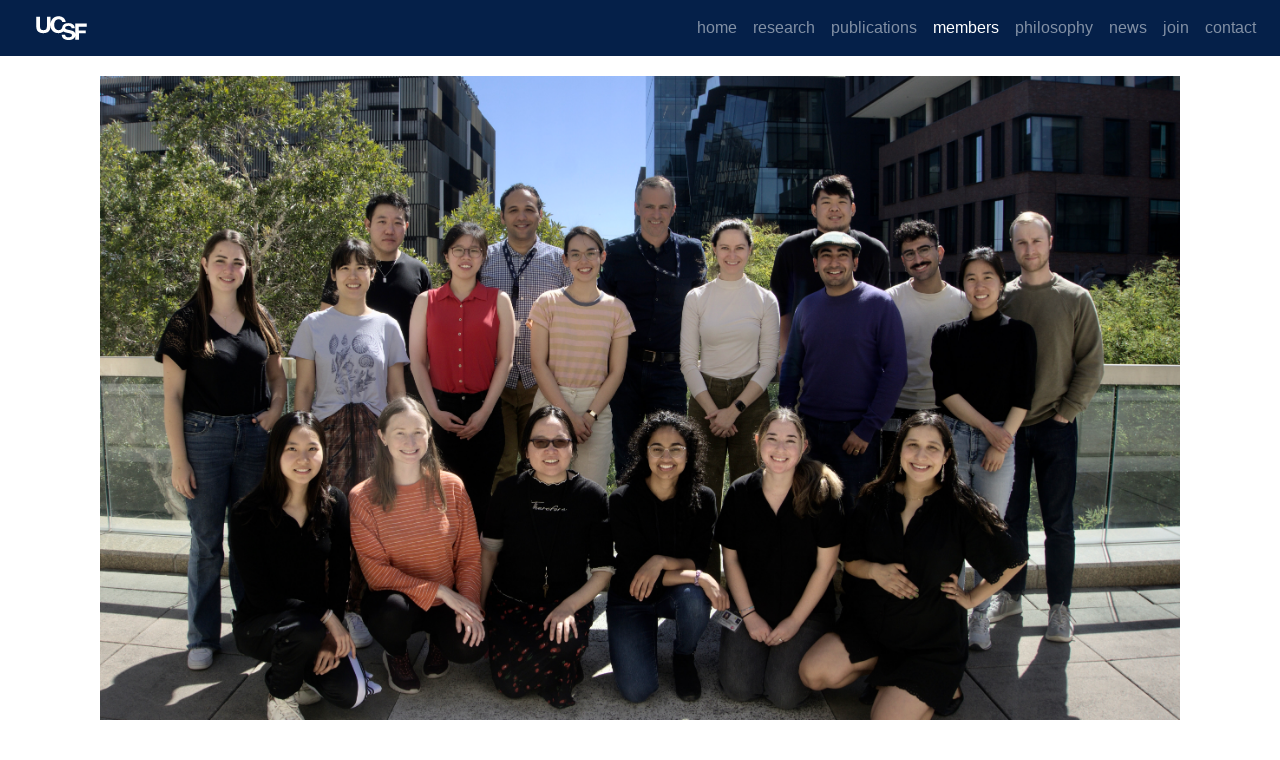

--- FILE ---
content_type: text/html; charset=utf-8
request_url: https://bondydenomylab.com/members/
body_size: 14620
content:
<link rel="stylesheet" href="/static/css/bootstrap.min.css">
<link rel="stylesheet" href="/static/css/custom.css">
<link rel="stylesheet" href="/static/css/syntax.css">
<!DOCTYPE html>

<html lang="en">
  <head>
    <meta charset="utf-8">
    <title>Bondy-Denomy Lab Members</title>
    <meta name="viewport" content="width=device-width, initial-scale=1.0, maximum-scale=1.0, user-scalable=no">
    <meta name="description" content="This is the official web page for the Bondy-Denomy Lab at UCSF.">
    <meta name="theme-color" content="#052049">
    <meta http-equiv="Permissions-Policy" content="interest-cohort=()"/>
    <link rel="stylesheet" href="/static/css/bootstrap.min.css">
    

    <!-- <link href="/static/css/bootstrap.css" rel="stylesheet"> -->
    <!-- <link href="/static/css/bootstrap-responsive.css" rel="stylesheet"> -->
    <link href="/static/css/syntax.css" rel="stylesheet">
    <link href="/static/css/custom.css" rel="stylesheet">
  </head>

  <body>

    <!-- Static navbar -->
    <nav class="navbar navbar-expand-lg navbar-dark" style="background-color: #052049">
        <a class="navbar-brand" href="/"></a>
        <a href="http://www.ucsf.edu"><img class="inline-block navb-icon" src="/static/img/logo/ucsf_logo_white.svg" alt="University of California, San Francisco (UCSF) logo"></a>
        <button type="button" class="navbar-toggler" data-toggle="collapse" data-target="#navbarContent" aria-controls="navbarContent" aria-expanded="false" aria-label="Toggle navigation">
          <span class="navbar-toggler-icon"></span>
        </button>
        <div class="navbar-collapse collapse" id="navbarContent">
          <ul class="navbar-nav ml-auto">
            
              
                <li class="nav-item"><a class="nav-link" href="/" alt="home"> home</a></li>
              
            
              
                <li class="nav-item"><a class="nav-link" href="/research" alt="research"> research</a></li>
              
            
              
                <li class="nav-item"><a class="nav-link" href="/publications" alt="publications"> publications</a></li>
              
            
              
                <li class = "nav-item active"><a class="nav-link" href="/members" alt="members"> members<span class="sr-only">(current)</span></a></li>
              
            
              
                <li class="nav-item"><a class="nav-link" href="/philosophy" alt="philosophy"> philosophy</a></li>
              
            
              
                <li class="nav-item"><a class="nav-link" href="/news" alt="news"> news</a></li>
              
            
              
                <li class="nav-item"><a class="nav-link" href="/join" alt="join"> join</a></li>
              
            
              
                <li class="nav-item"><a class="nav-link" href="/contact" alt="contact"> contact</a></li>
              
            
            <!-- <li><a href="https://sites.google.com/a/fraserlab.com/ucsf-private/" alt="Lab Private Area">private</a></li> -->
          </ul>
        </div><!--/.nav-collapse -->
      </nav>

    <div class="container">

<div class="container">
   <img class="img-fluid" src="/static/img/members/2024-labphoto.jpeg" title="Lab photo outside of Genentech hall" alt="Lab photo outside of Genentech hall">
   <div class="row">
       <div class="col-sm-9">
           <br>
           <link rel="stylesheet" href="/static/css/bootstrap.min.css">
<link rel="stylesheet" href="/static/css/custom.css">
<link rel="stylesheet" href="/static/css/syntax.css">
<h1>Bondy-Denomy Lab Members</h1>

The Bondy-Demomy lab welcomes people of any race, ethnicity, religion, national origin, gender identity, gender expression, caregiver and family commitments, political affiliation, sexual orientation, and eligible age or disability status.<br>
<h5>See our<a href="/philosophy/"> lab compact and philosophy</a>.</h5>







        <hr>
        <!-- The paddingtop and margin-top edits allow anchors to link properly. -->
        <div id = "Joe Bondy-Denomy, Ph.D." class="row" style="padding-top: 60px; margin-top: -60px;">
            <div class="col-sm-4">
                <img class="img-fluid" src="/static/img/members/Joe.jpg"  onmouseover="this.src='/static/img/members/Joe mask.jpg';" onmouseout="this.src='/static/img/members/Joe.jpg';"  alt="Joe Bondy-Denomy, Ph.D."; width="365"; height="365"><br>
                <strong>Joe Bondy-Denomy, Ph.D.</strong> <br>
                
                  <em>He/him/his</em> <br>
                
                Principal Investigator
 <br>
                <em>Joseph.Bondy-Denomy@ucsf.edu</em> <br>
                
                
                  <a href="http://orcid.org"><img class="inline-block mem-icon" src="/static/img/logo/orcid_logo.svg"></a>
                  <a href="http://orcid.org/0000-0002-4909-9481"> 0000-0002-4909-9481</a> <br>
                
                
                  <a href="http://www.linkedin.com"><img class="inline-block mem-icon" src="/static/img/logo/linkedin_logo.svg"></a>
                  <a href= "http://www.linkedin.com/in/joe-bondy-denomy-6ab87465"> joe-bondy-denomy-6ab87465 </a> <br>
                
                
                  <a href="http://www.ucsf.edu"><img class="inline-block mem-icon" src="/static/img/logo/ucsf_logo_black.svg"></a>
                  <a href= "http://profiles.ucsf.edu/joseph.bondy-denomy"> Profile </a> <br>
                
                
                  <a href="http://scholar.google.com"><img class="inline-block mem-icon" src="/static/img/logo/gscholar_logo.svg"></a>
                  <a href= "http://scholar.google.com/citations?user=Y-iVTvMAAAAJ"> Joe's Citations </a> <br>
                
                
                
            </div>
            <div class="col-sm-8">
                <p>Joe is an Associate Professor at UCSF, in the Department of Microbiology &amp; Immunology. Joe went to the <a href="https://uwaterloo.ca/">University of Waterloo</a> for his undergrad in Biology (Microbiology specialization) and spent time as a co-op student in labs at Western University (London, ON) and McGill University (Montreal, QC). Joe then attended the University of Toronto to complete his PhD in <a href="http://individual.utoronto.ca/Davidsonlab/#">Alan Davidson’s Lab</a> where he studied interactions between bacteriophages and the human pathogen Pseudomonas aeruginosa, focusing on the effects of lysogeny and the CRISPR-Cas immune system. In 2015, Joe started the lab at UCSF as a <a href="https://fellows.ucsf.edu/">Sandler Fellow</a> and in November of 2017, became an Assistant Professor. In July of 2020, he was promoted to Associate Professor with tenure. Joe also become an investigator with the <a href="https://innovativegenomics.org/about-us/">UCB Innovative Genomics Institute</a> in 2019.
Alongside all of the exciting scientific endeavors Joe is involved with in lab, he is also a scientific advisory board member of <a href="https://www.sniprbiome.com/">SNIPR Biome</a> and <a href="https://www.excision.bio/">Excision Biotherapeutics</a> and is a scientific advisory board member and co-founder of <a href="https://www.acrigen.com/">Acrigen Biosciences</a>. Joe also has a long-standing love of baseball, Canada, and first and foremost, his wife and two sons.
As a PI and UCSF Faculty member, Joe has completed Gilliam Mentorship Training, <a href="https://meded.ucsf.edu/faculty-educators/faculty-development/diversity-equity-and-inclusion-champion-training">UCSF DEI Champion Training</a>, and the following UCSF workshops: Acknowledging and Negotiating the Mentor-Mentee Tensions Inherent in the Research Lab, Career Conversations, and Three Truths and Three Tries: Facing and Overcoming Critical Social Justice Challenges at the Micro, Mezzo, and Macro Levels. The UCSF Graduate Faculty Development Program has a handy <a href="https://docs.google.com/spreadsheets/d/1qJpTFZxNj_KQJQCnM4CngfjApluGh73qk4JvWEW2q7s/edit#gid=1924207518">Faculty Participation Tracker</a> and a comprehensive list of all <a href="https://mentoring.ucsf.edu/trainings#Trainings-Focused-on-Your-Role-as-a-MentorAdvisor">faculty trainings</a>.</p>

            </div>
        </div>









        <hr>
        <!-- The paddingtop and margin-top edits allow anchors to link properly. -->
        <div id = "Adolfo Cuesta" class="row" style="padding-top: 60px; margin-top: -60px;">
            <div class="col-sm-4">
                <img class="img-fluid" src="/static/img/members/adolfo.jpeg"  onmouseover="this.src='/static/img/members/adolfo_phage.jpeg';" onmouseout="this.src='/static/img/members/adolfo.jpeg';"  alt="Adolfo Cuesta"; width="365"; height="365"><br>
                <strong>Adolfo Cuesta</strong> <br>
                
                  <em>He/Him</em> <br>
                
                Infectious Disease Clinical Fellow (https://infectiousdiseases.ucsf.edu/fellowship/current)
 <br>
                <em>Adolfo.Cuesta@ucsf.edu</em> <br>
                
                
                  <a href="http://orcid.org"><img class="inline-block mem-icon" src="/static/img/logo/orcid_logo.svg"></a>
                  <a href="http://orcid.org/0000-0003-2389-5823"> 0000-0003-2389-5823</a> <br>
                
                
                  <a href="http://www.linkedin.com"><img class="inline-block mem-icon" src="/static/img/logo/linkedin_logo.svg"></a>
                  <a href= "http://www.linkedin.com/in/www.linkedin.com/in/adolfo-cuesta"> www.linkedin.com/in/adolfo-cuesta </a> <br>
                
                
                
                  <a href="http://scholar.google.com"><img class="inline-block mem-icon" src="/static/img/logo/gscholar_logo.svg"></a>
                  <a href= "http://scholar.google.com/citations?user=dkfcrj8AAAAJ"> Adolfo's Citations </a> <br>
                
                
                
            </div>
            <div class="col-sm-8">
                <p>Adolfo Cuesta is an Infectious Disease Fellow who joined the Bondy-Denomy lab in July 2024. He completed undergraduate training at Haverford College and then worked with Dr. Dan Littman at NYU studying Th17 cell regulation. He then migrated to the west coast to start in the UCSF MSTP. In 2019, he completed a PhD in Chemistry and Chemical Biology with Dr. Jack Taunton where he developed lysine-reactive aryl sulfonyl fluoride-based covalent inhibitors of Hsp90. He then completed his MD in 2021 and stayed at UCSF for Internal Medicine residency and Infectious Disease fellowship. He is excited about phage engineering and exploring the use of bacteriophage therapy to treat highly antibiotic resistant infections.</p>

            </div>
        </div>






        <hr>
        <!-- The paddingtop and margin-top edits allow anchors to link properly. -->
        <div id = "Alex Wai Chan" class="row" style="padding-top: 60px; margin-top: -60px;">
            <div class="col-sm-4">
                <img class="img-fluid" src="/static/img/members/AlexChan.jpg"  onmouseover="this.src='/static/img/members/AlexChanFunny.jpg';" onmouseout="this.src='/static/img/members/AlexChan.jpg';"  alt="Alex Wai Chan"; width="365"; height="365"><br>
                <strong>Alex Wai Chan</strong> <br>
                
                  <em>he/him/his</em> <br>
                
                Postdoctoral Fellow
 <br>
                <em>Alex.Chan@ucsf.edu</em> <br>
                
                
                  <a href="http://orcid.org"><img class="inline-block mem-icon" src="/static/img/logo/orcid_logo.svg"></a>
                  <a href="http://orcid.org/0000-0002-5444-5756"> 0000-0002-5444-5756</a> <br>
                
                
                  <a href="http://www.linkedin.com"><img class="inline-block mem-icon" src="/static/img/logo/linkedin_logo.svg"></a>
                  <a href= "http://www.linkedin.com/in/alex-wai-chan-ba1677217"> alex-wai-chan-ba1677217 </a> <br>
                
                
                
                  <a href="http://scholar.google.com"><img class="inline-block mem-icon" src="/static/img/logo/gscholar_logo.svg"></a>
                  <a href= "http://scholar.google.com/citations?user=PA8hR-IAAAAJ"> Alex's Citations </a> <br>
                
                
                  <a href="http://twitter.com"><img class="inline-block mem-icon" src="/static/img/logo/twitter_logo.svg"></a>
                  <a href= "http://twitter.com/alexwaichan"> @alexwaichan </a> <br>
                
                
            </div>
            <div class="col-sm-8">
                <p>Alex is a postdoctoral scholar and joined the lab in October 2023. Alex grew up in the Bay Area in Daly City and obtained a degree in Molecular, Cell and Developmental Biology at UCLA. He completed his PhD at MIT in the Department of Biology where he conducted his research in the lab of <a href="https://louridolab.wi.mit.edu/">Dr. Sebastian Lourido</a> studying a single-cell eukaryotic pathogenic parasite called Toxoplasma gondii. His work focused on understanding the signaling events controlling virulence factor secretion that is required for infection. His work leveraged a combination of quantitative proteomics, biochemistry and light microscopy. In the Bondy-Denomy lab, Alex is now studying a more ancient battle between bacteria and the viruses that infect them. Alex is interested in developing genetic and biochemical approaches to identify new defense and anti-defense strategies used by these organisms. In his free time, Alex enjoys climbing, hiking, cooking, playing board games and learning about honey bees.</p>

            </div>
        </div>






        <hr>
        <!-- The paddingtop and margin-top edits allow anchors to link properly. -->
        <div id = "Alex Hong" class="row" style="padding-top: 60px; margin-top: -60px;">
            <div class="col-sm-4">
                <img class="img-fluid" src="/static/img/members/Ash.jpg"  onmouseover="this.src='/static/img/members/Ash mask.jpg';" onmouseout="this.src='/static/img/members/Ash.jpg';"  alt="Alex Hong"; width="365"; height="365"><br>
                <strong>Alex Hong</strong> <br>
                
                  <em>He/him/his</em> <br>
                
                Graduate Student, <a href="https://tetrad.ucsf.edu/">Tetrad</a>
 <br>
                <em>Alex.Hong@ucsf.edu</em> <br>
                
                
                  <a href="http://orcid.org"><img class="inline-block mem-icon" src="/static/img/logo/orcid_logo.svg"></a>
                  <a href="http://orcid.org/0000-0001-6438-9949"> 0000-0001-6438-9949</a> <br>
                
                
                  <a href="http://www.linkedin.com"><img class="inline-block mem-icon" src="/static/img/logo/linkedin_logo.svg"></a>
                  <a href= "http://www.linkedin.com/in/alex-hong-56b0001b3"> alex-hong-56b0001b3 </a> <br>
                
                
                
                  <a href="http://scholar.google.com"><img class="inline-block mem-icon" src="/static/img/logo/gscholar_logo.svg"></a>
                  <a href= "http://scholar.google.com/citations?user=OJz8Kd4AAAAJ"> Alex's Citations </a> <br>
                
                
                
            </div>
            <div class="col-sm-8">
                <p>Alex Hong joined the Bondy-Denomy lab in July 2021 as a graduate student in the Tetrad program. Alex grew up in the suburbs of Dallas, Texas before attending MIT. There, he worked in <a href="http://sivelab.wi.mit.edu/">Dr. Hazel Sive’s Lab</a> on mapping cerebrospinal fluid directional flow in embryonic zebrafish. After graduating with a degree in Biology, Alex worked in <a href="https://www.media.mit.edu/groups/sculpting-evolution/people/">Dr. Kevin Esvelt’s Sculpting Evolution Group</a> on optimizing a high-throughput microinjection system for making transgenic C. elegans and establishing a CRISPR-Cas mediated daisy drive system in C. elegans. With his interests now directed towards new bacterial immune systems, Alex is working on studying the mechanism of the anti-phage system Gabija. Outside of research, Alex enjoys basketball/soccer, painting, singing, hiking, and biking.</p>

            </div>
        </div>









        <hr>
        <!-- The paddingtop and margin-top edits allow anchors to link properly. -->
        <div id = "Alexis Villani" class="row" style="padding-top: 60px; margin-top: -60px;">
            <div class="col-sm-4">
                <img class="img-fluid" src="/static/img/members/Lexie.jpg"  onmouseover="this.src='/static/img/members/Lexie mask.jpg';" onmouseout="this.src='/static/img/members/Lexie.jpg';"  alt="Alexis Villani"; width="365"; height="365"><br>
                <strong>Alexis Villani</strong> <br>
                
                  <em>She/her/hers</em> <br>
                
                Graduate Student, <a href="https://tetrad.ucsf.edu/">Tetrad</a>
 <br>
                <em>Alexis.Villani@ucsf.edu</em> <br>
                
                
                  <a href="http://orcid.org"><img class="inline-block mem-icon" src="/static/img/logo/orcid_logo.svg"></a>
                  <a href="http://orcid.org/0000-0002-9309-1540"> 0000-0002-9309-1540</a> <br>
                
                
                
                
                  <a href="http://scholar.google.com"><img class="inline-block mem-icon" src="/static/img/logo/gscholar_logo.svg"></a>
                  <a href= "http://scholar.google.com/citations?user=9zVvj2gAAAAJ"> Alexis's Citations </a> <br>
                
                
                  <a href="http://twitter.com"><img class="inline-block mem-icon" src="/static/img/logo/twitter_logo.svg"></a>
                  <a href= "http://twitter.com/VillaniAlexis"> @VillaniAlexis </a> <br>
                
                
            </div>
            <div class="col-sm-8">
                <p>Alexis Villani joined the Bondy-Denomy lab in July 2021 as a graduate student in the Tetrad program. Alexis grew up in sunny Orange County, CA; no sorry, it’s not like the show (The OC). She attended Orange Coast College where her incredible professors encouraged her to pursue research; then transferred to UC Irvine where she focused her degree in Immunology. During her undergrad, she spent a summer working on yeast prions in the <a href="https://jarosz.stanford.edu/research/">Jarosz Lab</a> at Stanford; which fueled her interest in protein biology. After graduating, she went on to do a Post-Baccalaureate program at Penn, working in <a href="https://www.med.upenn.edu/shorterlab/">James Shorter’s Lab</a>; there she studied RNA and protein phase separation in the context of neurological disease. In the Bondy-Denomy lab, she is studying the mechanisms by which bacteria inactive their restriction-modification systems. Outside of research she enjoys spending time with her rambunctious toddler and partner, exploring museums, running, buying cute shoes, drinking LOTS of espresso, cooking, and making cocktails! She is funded by the iMicro T32 training grant (2021-2022) and received the NSF-GRFP Fellowship in 2022.</p>

            </div>
        </div>






























        <hr>
        <!-- The paddingtop and margin-top edits allow anchors to link properly. -->
        <div id = "Claire Kokontis" class="row" style="padding-top: 60px; margin-top: -60px;">
            <div class="col-sm-4">
                <img class="img-fluid" src="/static/img/members/Claire2024.jpg"  onmouseover="this.src='/static/img/members/ClaireFunny2024.jpg';" onmouseout="this.src='/static/img/members/Claire2024.jpg';"  alt="Claire Kokontis"; width="365"; height="365"><br>
                <strong>Claire Kokontis</strong> <br>
                
                  <em>She/her/hers</em> <br>
                
                Graduate Student, <a href="https://tetrad.ucsf.edu/">Tetrad</a>
 <br>
                <em>Claire.Kokontis@ucsf.edu</em> <br>
                
                
                  <a href="http://orcid.org"><img class="inline-block mem-icon" src="/static/img/logo/orcid_logo.svg"></a>
                  <a href="http://orcid.org/0000-0001-9397-651X"> 0000-0001-9397-651X</a> <br>
                
                
                
                
                
                
            </div>
            <div class="col-sm-8">
                <p>Claire Kokontis is a graduate student in the Tetrad program and joined the Bondy-Denomy lab in July 2021. Claire grew up in Chicago, IL and Palo Alto, CA, and attended the University of Chicago for undergrad. At UChicago Claire worked in the <a href="https://ruthenlab.org/">Ruthenberg Lab</a>, where she studied chromatin biology and the role of epigenetic DNA modifications in gene regulation. In the Bondy-Denomy lab, Claire is now studying the mechanisms of anti-CRISPRs and the formation of jumbophage ΦKZ’s proteinaceous nucleus-like structure. In her free time, Claire enjoys painting, film photography and darkroom printing, knitting, and tending to her houseplants.</p>

            </div>
        </div>






        <hr>
        <!-- The paddingtop and margin-top edits allow anchors to link properly. -->
        <div id = "Daphne Chen" class="row" style="padding-top: 60px; margin-top: -60px;">
            <div class="col-sm-4">
                <img class="img-fluid" src="/static/img/members/Daphne2024.jpg"  onmouseover="this.src='/static/img/members/DaphneFunny2024.jpg';" onmouseout="this.src='/static/img/members/Daphne2024.jpg';"  alt="Daphne Chen"; width="365"; height="365"><br>
                <strong>Daphne Chen</strong> <br>
                
                  <em>She/her/hers</em> <br>
                
                Graduate Student, <a href="https://biophysics.ucsf.edu">Biophysics</a>
 <br>
                <em>Daphne.Chen@ucsf.edu</em> <br>
                
                
                  <a href="http://orcid.org"><img class="inline-block mem-icon" src="/static/img/logo/orcid_logo.svg"></a>
                  <a href="http://orcid.org/0000-0002-5571-3548"> 0000-0002-5571-3548</a> <br>
                
                
                
                
                
                
            </div>
            <div class="col-sm-8">
                <p>Daphne graduated from UCLA with a degree in Biophysics. As an undergraduate, she studied the effects of chaotropes and kosmotropes on protein hydration layers under the guidance of <a href="https://zocchi.physics.ucla.edu">Dr. Giovanni Zocchi</a>. She discovered her interest in structural biology when she spent a summer working under <a href="https://verbalab.ucsf.edu">Dr. Kliment Verba</a> at UCSF. As a graduate student, Daphne is characterizing anti-CRISPR proteins in collaboration with the <a href="https://fraserlab.com/">Fraser Lab</a>, as well as pursuing structural biology projects related to the phage-bacteria arms race. Outside of lab, Daphne enjoys birding, reading, and playing with her cat <a href="/pets/#Lilly">Lilly</a>. Daphne is supported by a graduate fellowship from the <a href="https://graduate.ucsf.edu/discovery-fellows-program">UCSF Discovery Fellows Program</a>.</p>

            </div>
        </div>






        <hr>
        <!-- The paddingtop and margin-top edits allow anchors to link properly. -->
        <div id = "Deepto Mozumdar" class="row" style="padding-top: 60px; margin-top: -60px;">
            <div class="col-sm-4">
                <img class="img-fluid" src="/static/img/members/Deepto.jpg"  onmouseover="this.src='/static/img/members/Deepto mask.jpg';" onmouseout="this.src='/static/img/members/Deepto.jpg';"  alt="Deepto Mozumdar"; width="365"; height="365"><br>
                <strong>Deepto Mozumdar</strong> <br>
                
                  <em>He/him/his</em> <br>
                
                Postdoctoral Fellow
 <br>
                <em>Deepto.Mozumdar@ucsf.edu</em> <br>
                
                
                  <a href="http://orcid.org"><img class="inline-block mem-icon" src="/static/img/logo/orcid_logo.svg"></a>
                  <a href="http://orcid.org/0000-0001-7303-8681"> 0000-0001-7303-8681</a> <br>
                
                
                  <a href="http://www.linkedin.com"><img class="inline-block mem-icon" src="/static/img/logo/linkedin_logo.svg"></a>
                  <a href= "http://www.linkedin.com/in/d-moz"> d-moz </a> <br>
                
                
                
                
                  <a href="http://twitter.com"><img class="inline-block mem-icon" src="/static/img/logo/twitter_logo.svg"></a>
                  <a href= "http://twitter.com/MozumdarDeepto"> @MozumdarDeepto </a> <br>
                
                
            </div>
            <div class="col-sm-8">
                <p>Deepto joined the Bondy-Denomy Lab in September 2021 as a post-doctoral scholar. Prior to his post-doctoral adventures, Deepto was a Ruth L Kirschstein (NRSA) Graduate student in <a href="https://schepartzlab.com/">Prof. Alanna Schepartz’s lab</a> at Yale/ UC Berkeley. Driven by his fascination with phages, bacteria, and their ever-inspiring time-immemorial battle for survival (read: treasure-trove of biotechnological application waiting to happen!), Deepto hopped across the pond for his post-doc research. At UCSF, Deepto is working with the Bondy-Denomy and David Agard labs to study the molecular underpinnings of THE MOST potent anti-immune mechanism used by jumbo-phages to thwart bacterial defenses. In his spare time, Deepto loves to write, photograph birds, host barbecues, dabble in trivia, play basketball, solve puzzles/ the NYT daily crossword and bake.</p>

            </div>
        </div>















        <hr>
        <!-- The paddingtop and margin-top edits allow anchors to link properly. -->
        <div id = "Esther Shmidov" class="row" style="padding-top: 60px; margin-top: -60px;">
            <div class="col-sm-4">
                <img class="img-fluid" src="/static/img/members/esther.jpeg"  onmouseover="this.src='/static/img/members/esther_phage.jpeg';" onmouseout="this.src='/static/img/members/esther.jpeg';"  alt="Esther Shmidov"; width="365"; height="365"><br>
                <strong>Esther Shmidov</strong> <br>
                
                  <em>She/her/hers</em> <br>
                
                Postdoctoral Fellow
 <br>
                <em>Esther.shmidv@ucsf.edu</em> <br>
                
                
                  <a href="http://orcid.org"><img class="inline-block mem-icon" src="/static/img/logo/orcid_logo.svg"></a>
                  <a href="http://orcid.org/0000-0002-9101-6168"> 0000-0002-9101-6168</a> <br>
                
                
                
                
                
                  <a href="http://twitter.com"><img class="inline-block mem-icon" src="/static/img/logo/twitter_logo.svg"></a>
                  <a href= "http://twitter.com/ShmidovE"> @ShmidovE </a> <br>
                
                
            </div>
            <div class="col-sm-8">
                <p>Esther is a postdoctoral researcher who joined the Bondy-Denomy lab in September 2024. Originally from Israel, she completed her graduate studies at Bar-Ilan University (BIU) in the Ehud Banin Lab, focusing on prophage-host interactions. During her time at BIU, Esther developed a passion for unraveling the complex dynamics between bacteria and phages. In the Bondy-Denomy lab, she is excited to explore bacterial immune system mechanisms and their regulation. Outside of research, Esther is the proud mother of twin boys, balancing her work as a dedicated scientist and parent. She enjoys supporting women in science and cherishing time with her family.</p>

            </div>
        </div>






        <hr>
        <!-- The paddingtop and margin-top edits allow anchors to link properly. -->
        <div id = "Harshu Musunuri" class="row" style="padding-top: 60px; margin-top: -60px;">
            <div class="col-sm-4">
                <img class="img-fluid" src="/static/img/members/harshu.jpeg"  onmouseover="this.src='/static/img/members/harshu_phage.jpeg';" onmouseout="this.src='/static/img/members/harshu.jpeg';"  alt="Harshu Musunuri"; width="365"; height="365"><br>
                <strong>Harshu Musunuri</strong> <br>
                
                  <em>She/her/hers</em> <br>
                
                Graduate Student, <a href="https://mstp.ucsf.edu/">Medical-Scientist Training Program</a> &amp; <a href="https://biophysics.ucsf.edu/">Biophysics</a>
 <br>
                <em>sriharshita.musunuri@ucsf.edu</em> <br>
                
                
                  <a href="http://orcid.org"><img class="inline-block mem-icon" src="/static/img/logo/orcid_logo.svg"></a>
                  <a href="http://orcid.org/0000-0002-6581-2494"> 0000-0002-6581-2494</a> <br>
                
                
                  <a href="http://www.linkedin.com"><img class="inline-block mem-icon" src="/static/img/logo/linkedin_logo.svg"></a>
                  <a href= "http://www.linkedin.com/in/hmusu"> hmusu </a> <br>
                
                
                
                  <a href="http://scholar.google.com"><img class="inline-block mem-icon" src="/static/img/logo/gscholar_logo.svg"></a>
                  <a href= "http://scholar.google.com/citations?user=r-wZ8OYAAAAJ"> Harshu's Citations </a> <br>
                
                
                  <a href="http://twitter.com"><img class="inline-block mem-icon" src="/static/img/logo/twitter_logo.svg"></a>
                  <a href= "http://twitter.com/HarshuMusunuri"> @HarshuMusunuri </a> <br>
                
                
            </div>
            <div class="col-sm-8">
                <p>“Harshu Musunuri is an MD-PhD student in the biophysics program and is focused on synthetic bacteriophage engineering. Harshu grew up in Seattle and studied a combination of chemistry and computer science at Stanford, where she graduated from in 2022 with honors. During her undergrad, she worked in <a href="https://peterkimlab.stanford.edu/">Dr. Peter Kim’s lab</a> at the ChEM-H Institute, designing universal vaccines against SARS-CoV-2 and Influenza. She also spent summers at the <a href="https://www.bakerlab.org/">Institute for Protein Design</a> and at <a href="https://www.deshawresearch.com/">D.E. Shaw Research</a> studying algorithms for protein design and molecular dynamics simulations. In the Bondy-Denomy lab, she will continue applying protein design to viruses (this time prokaryotic ones!) to enable generalizable retargeting of phage specificity, as well as custom payload delivery. She is excited to understand the molecular underpinnings of phage injection, and apply this towards new kinds of therapeutics for human disease. When she’s not at the bench or on her computer, Harshu loves to read, dance, bike around SF hills, and explore the outdoors.”</p>

            </div>
        </div>









        <hr>
        <!-- The paddingtop and margin-top edits allow anchors to link properly. -->
        <div id = "Iana Fedorova, Ph.D." class="row" style="padding-top: 60px; margin-top: -60px;">
            <div class="col-sm-4">
                <img class="img-fluid" src="/static/img/members/iana.png"  onmouseover="this.src='/static/img/members/iana_mask.png';" onmouseout="this.src='/static/img/members/iana.png';"  alt="Iana Fedorova, Ph.D."; width="365"; height="365"><br>
                <strong>Iana Fedorova, Ph.D.</strong> <br>
                
                  <em>She/her/hers</em> <br>
                
                Postdoctoral Fellow
 <br>
                <em>Iana.Fedorova@ucsf.edu</em> <br>
                
                
                  <a href="http://orcid.org"><img class="inline-block mem-icon" src="/static/img/logo/orcid_logo.svg"></a>
                  <a href="http://orcid.org/0000-0001-6144-173X"> 0000-0001-6144-173X</a> <br>
                
                
                  <a href="http://www.linkedin.com"><img class="inline-block mem-icon" src="/static/img/logo/linkedin_logo.svg"></a>
                  <a href= "http://www.linkedin.com/in/iana-fedorova-b7843b129"> iana-fedorova-b7843b129 </a> <br>
                
                
                
                  <a href="http://scholar.google.com"><img class="inline-block mem-icon" src="/static/img/logo/gscholar_logo.svg"></a>
                  <a href= "http://scholar.google.com/citations?user=Le-p9d4AAAAJ&hl"> Iana's Citations </a> <br>
                
                
                  <a href="http://twitter.com"><img class="inline-block mem-icon" src="/static/img/logo/twitter_logo.svg"></a>
                  <a href= "http://twitter.com/femtokot"> @femtokot </a> <br>
                
                
            </div>
            <div class="col-sm-8">
                <p>Iana joined the Bondy-Denomy Lab in November 2022 as a post-doctoral scholar. She completed her graduate work in <a href="https://www.waksman.rutgers.edu/severinov">Konstantin Severinov’s Lab</a> at Skolkovo Institute of Science and Technology, Russia, where she studied CRISPR-Cas Type II effectors and their application in genome editing. In the Bondy-Denomy lab, Iana studies various Pseudomonas aeruginosa immune systems. She is also interested in the interplay between transposons and prokaryotic immune systems and the role of mobile genetic elements in the formation of defense islands. On weekends you can find Iana at the San Francisco Children’s Museums and playgrounds where she has fun with her family.</p>

            </div>
        </div>
























        <hr>
        <!-- The paddingtop and margin-top edits allow anchors to link properly. -->
        <div id = "Miaoxi Liu" class="row" style="padding-top: 60px; margin-top: -60px;">
            <div class="col-sm-4">
                <img class="img-fluid" src="/static/img/members/miaoxi.jpeg"  onmouseover="this.src='/static/img/members/miaoxi_phage.jpeg';" onmouseout="this.src='/static/img/members/miaoxi.jpeg';"  alt="Miaoxi Liu"; width="365"; height="365"><br>
                <strong>Miaoxi Liu</strong> <br>
                
                  <em>She/her/hers</em> <br>
                
                Graduate Student, <a href="https://tetrad.ucsf.edu/">Tetrad Program</a>
 <br>
                <em>Miaoxi.Liu@ucsf.edu</em> <br>
                
                
                  <a href="http://orcid.org"><img class="inline-block mem-icon" src="/static/img/logo/orcid_logo.svg"></a>
                  <a href="http://orcid.org/0009-0000-2251-430X"> 0009-0000-2251-430X</a> <br>
                
                
                  <a href="http://www.linkedin.com"><img class="inline-block mem-icon" src="/static/img/logo/linkedin_logo.svg"></a>
                  <a href= "http://www.linkedin.com/in/Miaoxi Liu"> Miaoxi Liu </a> <br>
                
                
                
                
                  <a href="http://twitter.com"><img class="inline-block mem-icon" src="/static/img/logo/twitter_logo.svg"></a>
                  <a href= "http://twitter.com/Miaoxi328"> @Miaoxi328 </a> <br>
                
                
            </div>
            <div class="col-sm-8">
                <p>Miaoxi Liu is a Tetrad graduate student who joined the Bondy-Denomy lab in June 2024. Miaoxi grew up in Xi’an, the capital of thirteen dynasties of ancient China. She attended high school in Canada and pursued a bachelor’s degree in Immunology and Cell &amp; Molecular Biology at the University of Toronto. During her undergraduate studies, she joined the Cowen Lab and used high-throughput screening methods to identify cell wall and cell wall organization genes of Candida albicans that are essential for cell growth. She also studied genes essential for Candida albicans pathogenic filamentation in anaerobic conditions. With an interest in immunology, she also worked in the Watts lab, studying the role of inflammatory monocytes in co-stimulating T cells during STING agonist immunotherapy. In the Bondy-Denomy lab, Miaoxi will continue studying immunology and host-pathogen interactions. She is excited to study new bacterial immune systems that could potentially target different families of phages. In her spare time, Miaoxi enjoys making crafts, drawing, and swimming.</p>

            </div>
        </div>






        <hr>
        <!-- The paddingtop and margin-top edits allow anchors to link properly. -->
        <div id = "Michelle Grunberg" class="row" style="padding-top: 60px; margin-top: -60px;">
            <div class="col-sm-4">
                <img class="img-fluid" src="/static/img/members/michelle.jpeg"  onmouseover="this.src='/static/img/members/michelle_phage.jpeg';" onmouseout="this.src='/static/img/members/michelle.jpeg';"  alt="Michelle Grunberg"; width="365"; height="365"><br>
                <strong>Michelle Grunberg</strong> <br>
                
                  <em>She/her/hers</em> <br>
                
                Graduate Student, <a href="https://tetrad.ucsf.edu/">Tetrad Program</a>
 <br>
                <em>michelle.grunberg@ucsf.edu</em> <br>
                
                
                  <a href="http://orcid.org"><img class="inline-block mem-icon" src="/static/img/logo/orcid_logo.svg"></a>
                  <a href="http://orcid.org/0000-0002-8534-2135"> 0000-0002-8534-2135</a> <br>
                
                
                  <a href="http://www.linkedin.com"><img class="inline-block mem-icon" src="/static/img/logo/linkedin_logo.svg"></a>
                  <a href= "http://www.linkedin.com/in/michelle-grunberg-858153133"> michelle-grunberg-858153133 </a> <br>
                
                
                
                  <a href="http://scholar.google.com"><img class="inline-block mem-icon" src="/static/img/logo/gscholar_logo.svg"></a>
                  <a href= "http://scholar.google.com/citations?user=qa0z1n0AAAAJ"> Michelle's Citations </a> <br>
                
                
                  <a href="http://twitter.com"><img class="inline-block mem-icon" src="/static/img/logo/twitter_logo.svg"></a>
                  <a href= "http://twitter.com/m_grunberg"> @m_grunberg </a> <br>
                
                
            </div>
            <div class="col-sm-8">
                <p>“Michelle Grunberg is a Tetrad graduate student and joined the Bondy-Denomy lab in June 2024. She grew up in Los Angeles and graduated with a bachelors in biology from UC Santa Barbara in 2020. In undergrad, she studied a previously uncharacterized small open reading frame of the Kaposi’s sarcoma-associated herpesvirus in the lab of <a href="https://labs.mcdb.ucsb.edu/arias/carolina/">Dr. Carolina Arias</a> and interned at UCSF and the <a href="czbiohub.org">Chan Zuckerberg Initiative Biohub</a>, where she optimized metagenomic next-generation sequencing by harnessing CRISPR-Cas9 technology. After her bachelors, Michelle developed Cas13-based technologies to study viral and host RNA in the labs of <a href="https://www.sabetilab.org/">Pardis Sabeti</a> and <a href="https://myhrvoldlab.com/">Cameron Myhrvold</a> at the Broad Institute and Princeton University. Later, she returned to the CZ Biohub, where she developed fluorescent reporters of viral infection in mammalian cell culture. As a graduate student in the Bondy-Denomy lab, she is excited to study novel phage inhibitors of nucleotide signaling immune systems such as Thoeris and CBASS. Outside of the lab, Michelle enjoys exploring the city, painting, reading, and getting out in nature.”</p>

            </div>
        </div>













































        <hr>
        <!-- The paddingtop and margin-top edits allow anchors to link properly. -->
        <div id = "Timothy Klein, Ph.D." class="row" style="padding-top: 60px; margin-top: -60px;">
            <div class="col-sm-4">
                <img class="img-fluid" src="/static/img/members/tim.jpeg"  onmouseover="this.src='/static/img/members/tim_mask.jpg';" onmouseout="this.src='/static/img/members/tim.jpeg';"  alt="Timothy Klein, Ph.D."; width="365"; height="365"><br>
                <strong>Timothy Klein, Ph.D.</strong> <br>
                
                  <em>He/him/his</em> <br>
                
                Postdoctoral Fellow
 <br>
                <em>Timothy.Klein@ucsf.edu</em> <br>
                
                
                  <a href="http://orcid.org"><img class="inline-block mem-icon" src="/static/img/logo/orcid_logo.svg"></a>
                  <a href="http://orcid.org/0000-0001-9167-5975"> 0000-0001-9167-5975</a> <br>
                
                
                  <a href="http://www.linkedin.com"><img class="inline-block mem-icon" src="/static/img/logo/linkedin_logo.svg"></a>
                  <a href= "http://www.linkedin.com/in/timothy-klein-2b8346262"> timothy-klein-2b8346262 </a> <br>
                
                
                  <a href="http://www.ucsf.edu"><img class="inline-block mem-icon" src="/static/img/logo/ucsf_logo_black.svg"></a>
                  <a href= "http://profiles.ucsf.edu/timothy.klein"> Profile </a> <br>
                
                
                  <a href="http://scholar.google.com"><img class="inline-block mem-icon" src="/static/img/logo/gscholar_logo.svg"></a>
                  <a href= "http://scholar.google.com/citations?user=X5qURHgAAAAJ"> Timothy's Citations </a> <br>
                
                
                  <a href="http://twitter.com"><img class="inline-block mem-icon" src="/static/img/logo/twitter_logo.svg"></a>
                  <a href= "http://twitter.com/TimothyAKlein"> @TimothyAKlein </a> <br>
                
                
            </div>
            <div class="col-sm-8">
                <p>Tim is a post-doc in the Bondy-Denomy lab focused on characterizing the anti-phage systems of Gram-positive bacteria. He received his BSc in Biomedical Sciences from the University of Waterloo in Canada. He then did his PhD in the lab of <a href="https://www.whitneylab.ca/">Dr. John Whitney</a> at McMaster University, studying how the type VII secretion system of Streptococcus intermedius exports toxic effectors. Tim spends his free time exploring the great city of San Francisco with his wife and dog and philosophizing over the finer points of Canadian vs. American culture (mostly in favour of Canada).</p>

            </div>
        </div>






        <hr>
        <!-- The paddingtop and margin-top edits allow anchors to link properly. -->
        <div id = "Wearn-Xin (Edeline) Yee, Ph.D." class="row" style="padding-top: 60px; margin-top: -60px;">
            <div class="col-sm-4">
                <img class="img-fluid" src="/static/img/members/WearnXin.jpg"  onmouseover="this.src='/static/img/members/WearnXinFunny.jpg';" onmouseout="this.src='/static/img/members/WearnXin.jpg';"  alt="Wearn-Xin (Edeline) Yee, Ph.D."; width="365"; height="365"><br>
                <strong>Wearn-Xin (Edeline) Yee, Ph.D.</strong> <br>
                
                  <em>she/her/hers</em> <br>
                
                Postdoctoral Fellow
 <br>
                <em>Wearnxin.Yee@ucsf.edu</em> <br>
                
                
                  <a href="http://orcid.org"><img class="inline-block mem-icon" src="/static/img/logo/orcid_logo.svg"></a>
                  <a href="http://orcid.org/0000-0002-5998-5321"> 0000-0002-5998-5321</a> <br>
                
                
                  <a href="http://www.linkedin.com"><img class="inline-block mem-icon" src="/static/img/logo/linkedin_logo.svg"></a>
                  <a href= "http://www.linkedin.com/in/wearn-xin-edeline-yee-83b10115b"> wearn-xin-edeline-yee-83b10115b </a> <br>
                
                
                
                  <a href="http://scholar.google.com"><img class="inline-block mem-icon" src="/static/img/logo/gscholar_logo.svg"></a>
                  <a href= "http://scholar.google.com/citations?user=z_OiN0wAAAAJ"> Wearn-Xin's Citations </a> <br>
                
                
                  <a href="http://twitter.com"><img class="inline-block mem-icon" src="/static/img/logo/twitter_logo.svg"></a>
                  <a href= "http://twitter.com/wearnxin"> @wearnxin </a> <br>
                
                
            </div>
            <div class="col-sm-8">
                <p>Wearn-Xin is a postdoc who joined the Bondy-Denomy lab in August 2023. Wearn-Xin grew up in the sunny island of Singapore and completed her graduate work in the <a href="https://tang.path.ox.ac.uk/">Tang lab</a> at the University of Oxford in the UK, where she finished her PhD with understanding movement of plasmids in Neisseria spp. After spending years deciding between researching on viruses or on bacteria, she has finally decided to do both. In the Bondy-Denomy lab, Wearn-Xin is working on understanding how conserved genes may inhibit phage replication in Pseudomonas aeruginosa. In her free time, Wearn-Xin enjoys a good hike, exploring new food places and petting dogs that come her way.</p>

            </div>
        </div>










<hr>
<div>











<?xml version="1.0" encoding="UTF-8" ?>
<svg width="100%" height="auto" viewBox="0 0 723.0 941" xmlns="http://www.w3.org/2000/svg">


	
	
		
	
	<rect x="0" y="0" width="1.5" height="16" fill="black" />

	
	
		
		<text x="66.0" y="12" font-family="sans-serif" font-size="12" stroke="black">2015</text>
	
	<rect x="60" y="0" width="3.0" height="16" fill="black" />

	
	
		
	
	<rect x="120" y="0" width="1.5" height="16" fill="black" />

	
	
		
	
	<rect x="180" y="0" width="1.5" height="16" fill="black" />

	
	
		
	
	<rect x="240" y="0" width="1.5" height="16" fill="black" />

	
	
		
	
	<rect x="300" y="0" width="1.5" height="16" fill="black" />

	
	
		
		<text x="366.0" y="12" font-family="sans-serif" font-size="12" stroke="black">2020</text>
	
	<rect x="360" y="0" width="3.0" height="16" fill="black" />

	
	
		
	
	<rect x="420" y="0" width="1.5" height="16" fill="black" />

	
	
		
	
	<rect x="480" y="0" width="1.5" height="16" fill="black" />

	
	
		
	
	<rect x="540" y="0" width="1.5" height="16" fill="black" />

	
	
		
	
	<rect x="600" y="0" width="1.5" height="16" fill="black" />

	
	
		
		<text x="666.0" y="12" font-family="sans-serif" font-size="12" stroke="black">2025</text>
	
	<rect x="660" y="0" width="3.0" height="16" fill="black" />

	
	
		
	
	<rect x="720" y="0" width="1.5" height="16" fill="black" />




	
		
		
		
		
		
    
		
			
		
		

		<rect x="60.0" y="18" width="630.0" height="16" fill="red" />
		
		    <text text-anchor="end" x="57.0" y="30" font-family="sans-serif" font-size="12" stroke="black">Joe</text>
		
	



	
		
		
		
		
		
    
		
			
		
		

		<rect x="60.0" y="36" width="120.0" height="16" fill="turquoise" />
		
		    <text text-anchor="end" x="57.0" y="48" font-family="sans-serif" font-size="12" stroke="black">Bardo</text>
		
	



	
		
		
		
		
		
    
		
			
		
		

		<rect x="120.0" y="54" width="300.0" height="16" fill="gold" />
		
		    <text text-anchor="end" x="117.0" y="66" font-family="sans-serif" font-size="12" stroke="black">Adair</text>
		
	



	
		
		
		
		
		
    
		
			
		
		

		<rect x="120.0" y="72" width="60.0" height="16" fill="darkorange" />
		
		    <text text-anchor="end" x="117.0" y="84" font-family="sans-serif" font-size="12" stroke="black">Ben</text>
		
	



	
		
		
		
		
		
    
		
			
		
		

		<rect x="120.0" y="90" width="60.0" height="16" fill="turquoise" />
		
		    <text text-anchor="end" x="117.0" y="102" font-family="sans-serif" font-size="12" stroke="black">Joel</text>
		
	



	
		
		
		
		
		
    
		
			
		
		

		<rect x="120.0" y="108" width="300.0" height="16" fill="gold" />
		
		    <text text-anchor="end" x="117.0" y="120" font-family="sans-serif" font-size="12" stroke="black">Lina</text>
		
	



	
		
		
		
		
		
    
		
			
		
		

		<rect x="120.0" y="126" width="60.0" height="16" fill="purple" />
		
		    <text text-anchor="end" x="117.0" y="138" font-family="sans-serif" font-size="12" stroke="black">Ry</text>
		
	



	
		
		
		
		
		
    
		
			
		
		

		<rect x="120.0" y="144" width="60.0" height="16" fill="gold" />
		
		    <text text-anchor="end" x="117.0" y="156" font-family="sans-serif" font-size="12" stroke="black">Salvador</text>
		
	



	
		
		
		
		
		
    
		
			
		
		

		<rect x="120.0" y="162" width="300.0" height="16" fill="gold" />
		
		    <text text-anchor="end" x="117.0" y="174" font-family="sans-serif" font-size="12" stroke="black">Senén</text>
		
	



	
		
		
		
		
		
    
		
			
		
		

		<rect x="180.0" y="180" width="240.0" height="16" fill="darkorange" />
		
		    <text text-anchor="end" x="177.0" y="192" font-family="sans-serif" font-size="12" stroke="black">Bálint</text>
		
	



	
		
		
		
		
		
    
		
			
		
		

		<rect x="180.0" y="198" width="120.0" height="16" fill="gold" />
		
		    <text text-anchor="end" x="177.0" y="210" font-family="sans-serif" font-size="12" stroke="black">Bettie</text>
		
	



	
		
		
		
		
		
    
		
			
		
		

		<rect x="180.0" y="216" width="180.0" height="16" fill="turquoise" />
		
		    <text text-anchor="end" x="177.0" y="228" font-family="sans-serif" font-size="12" stroke="black">Caroline</text>
		
	



	
		
		
		
		
		
    
		
			
		
		

		<rect x="180.0" y="234" width="414.99999999999994" height="16" fill="darkorange" />
		
		    <text text-anchor="end" x="177.0" y="246" font-family="sans-serif" font-size="12" stroke="black">Nicole</text>
		
	



	
		
		
		
		
		
    
		
			
		
		

		<rect x="180.0" y="252" width="120.0" height="16" fill="darkorange" />
		
		    <text text-anchor="end" x="177.0" y="264" font-family="sans-serif" font-size="12" stroke="black">Sutharsan</text>
		
	



	
		
		
		
		
		
    
		
			
		
		

		<rect x="240.0" y="270" width="60.0" height="16" fill="gold" />
		
		    <text text-anchor="end" x="237.0" y="282" font-family="sans-serif" font-size="12" stroke="black">Rafael</text>
		
	



	
		
		
		
		
		
    
		
			
		
		

		<rect x="240.0" y="288" width="294.99999999999994" height="16" fill="darkorange" />
		
		    <text text-anchor="end" x="237.0" y="300" font-family="sans-serif" font-size="12" stroke="black">Shweta</text>
		
	



	
		
		
		
		
		
    
		
			
		
		

		<rect x="240.0" y="306" width="395.00000000000006" height="16" fill="darkorange" />
		
		    <text text-anchor="end" x="237.0" y="318" font-family="sans-serif" font-size="12" stroke="black">Sukrit</text>
		
	



	
		
		
		
		
		
    
		
			
		
		

		<rect x="300.0" y="324" width="60.0" height="16" fill="turquoise" />
		
		    <text text-anchor="end" x="297.0" y="336" font-family="sans-serif" font-size="12" stroke="black">Leah</text>
		
	



	
		
		
		
		
		
    
		
			
		
		

		<rect x="300.0" y="342" width="240.0" height="16" fill="gold" />
		
		    <text text-anchor="end" x="297.0" y="354" font-family="sans-serif" font-size="12" stroke="black">Matthew</text>
		
	



	
		
		
		
		
		
    
		
			
		
		

		<rect x="300.0" y="360" width="335.00000000000006" height="16" fill="darkorange" />
		
		    <text text-anchor="end" x="297.0" y="372" font-family="sans-serif" font-size="12" stroke="black">Yuping</text>
		
	



	
		
		
		
		
		
    
		
			
		
		

		<rect x="360.0" y="378" width="155.00000000000003" height="16" fill="turquoise" />
		
		    <text text-anchor="end" x="357.0" y="390" font-family="sans-serif" font-size="12" stroke="black">Alex</text>
		
	



	
		
		
		
		
		
    
		
			
		
		

		<rect x="360.0" y="396" width="60.0" height="16" fill="turquoise" />
		
		    <text text-anchor="end" x="357.0" y="408" font-family="sans-serif" font-size="12" stroke="black">Eric</text>
		
	



	
		
		
		
		
		
    
		
			
		
		

		<rect x="360.0" y="414" width="275.00000000000006" height="16" fill="gold" />
		
		    <text text-anchor="end" x="357.0" y="426" font-family="sans-serif" font-size="12" stroke="black">Erin</text>
		
	



	
		
		
		
		
		
    
		
			
		
		

		<rect x="360.0" y="432" width="165.0" height="16" fill="darkorange" />
		
		    <text text-anchor="end" x="357.0" y="444" font-family="sans-serif" font-size="12" stroke="black">Jingwen</text>
		
	



	
		
		
		
		
		
    
		
			
		
		

		<rect x="360.0" y="450" width="60.0" height="16" fill="turquoise" />
		
		    <text text-anchor="end" x="357.0" y="462" font-family="sans-serif" font-size="12" stroke="black">Yang</text>
		
	



	
		
		
		
		
		
    
		
			
		
		

		<rect x="420.0" y="468" width="270.0" height="16" fill="gold" />
		
		    <text text-anchor="end" x="417.0" y="480" font-family="sans-serif" font-size="12" stroke="black">Alex</text>
		
	



	
		
		
		
		
		
    
		
			
		
		

		<rect x="420.0" y="486" width="270.0" height="16" fill="gold" />
		
		    <text text-anchor="end" x="417.0" y="498" font-family="sans-serif" font-size="12" stroke="black">Alexis</text>
		
	



	
		
		
		
		
		
    
		
			
		
		

		<rect x="420.0" y="504" width="270.0" height="16" fill="gold" />
		
		    <text text-anchor="end" x="417.0" y="516" font-family="sans-serif" font-size="12" stroke="black">Claire</text>
		
	



	
		
		
		
		
		
    
		
			
		
		

		<rect x="420.0" y="522" width="150.0" height="16" fill="turquoise" />
		
		    <text text-anchor="end" x="417.0" y="534" font-family="sans-serif" font-size="12" stroke="black">Héloïse</text>
		
	



	
		
		
		
		
		
    
		
			
		
		

		<rect x="445.0" y="540" width="244.99999999999997" height="16" fill="gold" />
		
		    <text text-anchor="end" x="442.0" y="552" font-family="sans-serif" font-size="12" stroke="black">Daphne</text>
		
	



	
		
		
		
		
		
    
		
			
		
		

		<rect x="460.0" y="558" width="229.99999999999997" height="16" fill="darkorange" />
		
		    <text text-anchor="end" x="457.0" y="570" font-family="sans-serif" font-size="12" stroke="black">Deepto</text>
		
	



	
		
		
		
		
		
    
		
			
		
		

		<rect x="465.0" y="576" width="60.0" height="16" fill="darkorange" />
		
		    <text text-anchor="end" x="462.0" y="588" font-family="sans-serif" font-size="12" stroke="black">Januka</text>
		
	



	
		
		
		
		
		
    
		
			
		
		

		<rect x="510.0" y="594" width="9.99999999999996" height="16" fill="blue" />
		
		    <text text-anchor="end" x="507.0" y="606" font-family="sans-serif" font-size="12" stroke="black">Baron</text>
		
	



	
		
		
		
		
		
    
		
			
		
		

		<rect x="525.0" y="612" width="110.00000000000004" height="16" fill="turquoise" />
		
		    <text text-anchor="end" x="522.0" y="624" font-family="sans-serif" font-size="12" stroke="black">Ying</text>
		
	



	
		
		
		
		
		
    
		
			
		
		

		<rect x="530.0" y="630" width="159.99999999999997" height="16" fill="darkorange" />
		
		    <text text-anchor="end" x="527.0" y="642" font-family="sans-serif" font-size="12" stroke="black">Iana</text>
		
	



	
		
		
		
		
		
    
		
			
		
		

		<rect x="540.0" y="648" width="150.0" height="16" fill="darkorange" />
		
		    <text text-anchor="end" x="537.0" y="660" font-family="sans-serif" font-size="12" stroke="black">Timothy</text>
		
	



	
		
		
		
		
		
    
		
			
		
		

		<rect x="570.0" y="666" width="9.99999999999996" height="16" fill="blue" />
		
		    <text text-anchor="end" x="567.0" y="678" font-family="sans-serif" font-size="12" stroke="black">Alexis</text>
		
	



	
		
		
		
		
		
    
		
			
		
		

		<rect x="570.0" y="684" width="9.99999999999996" height="16" fill="blue" />
		
		    <text text-anchor="end" x="567.0" y="696" font-family="sans-serif" font-size="12" stroke="black">Arabind</text>
		
	



	
		
		
		
		
		
    
		
			
		
		

		<rect x="570.0" y="702" width="9.99999999999996" height="16" fill="blue" />
		
		    <text text-anchor="end" x="567.0" y="714" font-family="sans-serif" font-size="12" stroke="black">Diego</text>
		
	



	
		
		
		
		
		
    
		
			
		
		

		<rect x="570.0" y="720" width="9.99999999999996" height="16" fill="blue" />
		
		    <text text-anchor="end" x="567.0" y="732" font-family="sans-serif" font-size="12" stroke="black">Nikolai</text>
		
	



	
		
		
		
		
		
    
		
			
		
		

		<rect x="570.0" y="738" width="9.99999999999996" height="16" fill="blue" />
		
		    <text text-anchor="end" x="567.0" y="750" font-family="sans-serif" font-size="12" stroke="black">Robert</text>
		
	



	
		
		
		
		
		
    
		
			
		
		

		<rect x="570.0" y="756" width="9.99999999999996" height="16" fill="blue" />
		
		    <text text-anchor="end" x="567.0" y="768" font-family="sans-serif" font-size="12" stroke="black">Sanjana</text>
		
	



	
		
		
		
		
		
    
		
			
		
		

		<rect x="570.0" y="774" width="9.99999999999996" height="16" fill="blue" />
		
		    <text text-anchor="end" x="567.0" y="786" font-family="sans-serif" font-size="12" stroke="black">Surabhi</text>
		
	



	
		
		
		
		
		
    
		
			
		
		

		<rect x="570.0" y="792" width="9.99999999999996" height="16" fill="blue" />
		
		    <text text-anchor="end" x="567.0" y="804" font-family="sans-serif" font-size="12" stroke="black">Thomas</text>
		
	



	
		
		
		
		
		
    
		
			
		
		

		<rect x="575.0" y="810" width="114.99999999999996" height="16" fill="darkorange" />
		
		    <text text-anchor="end" x="572.0" y="822" font-family="sans-serif" font-size="12" stroke="black">Wearn-Xin</text>
		
	



	
		
		
		
		
		
    
		
			
		
		

		<rect x="585.0" y="828" width="105.0" height="16" fill="darkorange" />
		
		    <text text-anchor="end" x="582.0" y="840" font-family="sans-serif" font-size="12" stroke="black">Alex</text>
		
	



	
		
		
		
		
		
    
		
			
		
		

		<rect x="610.0" y="846" width="80.00000000000004" height="16" fill="gold" />
		
		    <text text-anchor="end" x="606.9999999999999" y="858" font-family="sans-serif" font-size="12" stroke="black">Harshu</text>
		
	



	
		
		
		
		
		
    
		
			
		
		

		<rect x="625.0" y="864" width="65.00000000000004" height="16" fill="gold" />
		
		    <text text-anchor="end" x="621.9999999999999" y="876" font-family="sans-serif" font-size="12" stroke="black">Michelle</text>
		
	



	
		
		
		
		
		
    
		
			
		
		

		<rect x="625.0" y="882" width="65.00000000000004" height="16" fill="gold" />
		
		    <text text-anchor="end" x="621.9999999999999" y="894" font-family="sans-serif" font-size="12" stroke="black">Miaoxi</text>
		
	



	
		
		
		
		
		
    
		
			
		
		

		<rect x="630.0" y="900" width="60.0" height="16" fill="purple" />
		
		    <text text-anchor="end" x="627.0" y="912" font-family="sans-serif" font-size="12" stroke="black">Adolfo</text>
		
	



	
		
		
		
		
		
    
		
			
		
		

		<rect x="640.0" y="918" width="50.00000000000004" height="16" fill="darkorange" />
		
		    <text text-anchor="end" x="636.9999999999999" y="930" font-family="sans-serif" font-size="12" stroke="black">Esther</text>
		
	








<rect x="10" y="756.0" width="20" height="20" fill="red" />
<text x="33.5" y="771.25" font-family="sans-serif" font-size="14" stroke="black">Principal investigator</text>

<rect x="10" y="780.0" width="20" height="20" fill="darkorange" />
<text x="33.5" y="795.25" font-family="sans-serif" font-size="14" stroke="black">Postdoctoral fellow</text>

<rect x="10" y="804.0" width="20" height="20" fill="gold" />
<text x="33.5" y="819.25" font-family="sans-serif" font-size="14" stroke="black">Graduate student</text>

<rect x="10" y="828.0" width="20" height="20" fill="green" />
<text x="33.5" y="843.25" font-family="sans-serif" font-size="14" stroke="black">Staff scientist</text>

<rect x="10" y="852.0" width="20" height="20" fill="turquoise" />
<text x="33.5" y="867.25" font-family="sans-serif" font-size="14" stroke="black">Research specialist</text>

<rect x="10" y="876.0" width="20" height="20" fill="blue" />
<text x="33.5" y="891.25" font-family="sans-serif" font-size="14" stroke="black">Summer student</text>

<rect x="10" y="900.0" width="20" height="20" fill="purple" />
<text x="33.5" y="915.25" font-family="sans-serif" font-size="14" stroke="black">Visitor</text>
</svg>
</div>

    </div>
    <div class="col-sm-3 smalltxt">
        <br>
        
        <h2 id="bondy-denomy-lab-alumni">Bondy-Denomy Lab Alumni</h2>

<hr />

<div id="Yuping Li, Ph.D." style="padding-top: 60px; margin-top: -60px;">
  <p><strong>Yuping Li, Ph.D.</strong><br />
<em>Postdoctoral Fellow
</em><br />


<em>She/her/hers</em> <br />






2019 - 2024<br />











<a href="http://orcid.org"><img class="inline-block mem-icon" src="/static/img/logo/orcid_logo.svg" /></a>
<a href="http://orcid.org/0000-0003-2057-3271"> 0000-0003-2057-3271</a> <br />



<a href="http://www.linkedin.com"><img class="inline-block mem-icon" src="/static/img/logo/linkedin_logo.svg" /></a>
<a href="http://www.linkedin.com/in/yuping-li-bb34a697"> yuping-li-bb34a697 </a> <br />



<a href="http://scholar.google.com"><img class="inline-block mem-icon" src="/static/img/logo/gscholar_logo.svg" /></a>
<a href="http://scholar.google.com/citations?user=vhX-qAgAAAAJ"> Yuping’s Citations </a> <br />



<a href="http://twitter.com"><img class="inline-block mem-icon" src="/static/img/logo/twitter_logo.svg" /></a>
<a href="http://twitter.com/liyuping927"> @liyuping927 </a> <br />



</p>
</div>

<hr />

<div id="Ying Yang, Ph.D." style="padding-top: 60px; margin-top: -60px;">
  <p><strong>Ying Yang, Ph.D.</strong><br />
<em>Assistant Specialist
</em><br />


<em>She/her/hers</em> <br />






2022 - 2024<br />











<a href="http://orcid.org"><img class="inline-block mem-icon" src="/static/img/logo/orcid_logo.svg" /></a>
<a href="http://orcid.org/0000-0001-7234-1742"> 0000-0001-7234-1742</a> <br />







<a href="http://twitter.com"><img class="inline-block mem-icon" src="/static/img/logo/twitter_logo.svg" /></a>
<a href="http://twitter.com/YingYang2016"> @YingYang2016 </a> <br />



</p>
</div>

<hr />

<div id="Sukrit Silas, Ph.D." style="padding-top: 60px; margin-top: -60px;">
  <p><strong>Sukrit Silas, Ph.D.</strong><br />
<em>Damon Runyon Postdoctoral Fellow
</em><br />


<em>He/him/his</em> <br />






2018 - 2024<br />











<a href="http://orcid.org"><img class="inline-block mem-icon" src="/static/img/logo/orcid_logo.svg" /></a>
<a href="http://orcid.org/0000-0003-3251-8579"> 0000-0003-3251-8579</a> <br />



<a href="http://www.linkedin.com"><img class="inline-block mem-icon" src="/static/img/logo/linkedin_logo.svg" /></a>
<a href="http://www.linkedin.com/in/sukritsilas"> sukritsilas </a> <br />



<a href="http://scholar.google.com"><img class="inline-block mem-icon" src="/static/img/logo/gscholar_logo.svg" /></a>
<a href="http://scholar.google.com/citations?user=5mHW8IYAAAAJ"> Sukrit’s Citations </a> <br />





</p>
</div>

<hr />

<div id="Erin Huiting" style="padding-top: 60px; margin-top: -60px;">
  <p><strong>Erin Huiting</strong><br />
<em>Graduate Student, <a href="https://bms.ucsf.edu/">Biomedical Sciences</a>
</em><br />


<em>She/her/hers</em> <br />






2020 - 2024<br />









<a style="overflow-wrap: break-word;" href="https://erin.phd/">https://erin.phd/</a> <br />



<a href="http://orcid.org"><img class="inline-block mem-icon" src="/static/img/logo/orcid_logo.svg" /></a>
<a href="http://orcid.org/0000-0002-5454-2679"> 0000-0002-5454-2679</a> <br />



<a href="http://www.linkedin.com"><img class="inline-block mem-icon" src="/static/img/logo/linkedin_logo.svg" /></a>
<a href="http://www.linkedin.com/in/erinhuiting"> erinhuiting </a> <br />



<a href="http://scholar.google.com"><img class="inline-block mem-icon" src="/static/img/logo/gscholar_logo.svg" /></a>
<a href="http://scholar.google.com/citations?user=NJKcqOcAAAAJ"> Erin’s Citations </a> <br />



<a href="http://twitter.com"><img class="inline-block mem-icon" src="/static/img/logo/twitter_logo.svg" /></a>
<a href="http://twitter.com/erinhuiting"> @erinhuiting </a> <br />



</p>
</div>

<hr />

<div id="Nicole Marino, Ph.D." style="padding-top: 60px; margin-top: -60px;">
  <p><strong>Nicole Marino, Ph.D.</strong><br />
<em>Postdoctoral Fellow
</em><br />


<em>She/her/hers</em> <br />






2017 - 2023<br />



Subsequently: Assistant Professor - <a href="https://www.vet.upenn.edu/">University of Pennsylvania</a> @ Philadelphia, PA <br />





<a style="overflow-wrap: break-word;" href="https://www.marino-lab.com/">https://www.marino-lab.com/</a> <br />



<a href="http://orcid.org"><img class="inline-block mem-icon" src="/static/img/logo/orcid_logo.svg" /></a>
<a href="http://orcid.org/0000-0002-7305-8225"> 0000-0002-7305-8225</a> <br />



<a href="http://www.linkedin.com"><img class="inline-block mem-icon" src="/static/img/logo/linkedin_logo.svg" /></a>
<a href="http://www.linkedin.com/in/nicole-marino-22384383"> nicole-marino-22384383 </a> <br />



<a href="http://scholar.google.com"><img class="inline-block mem-icon" src="/static/img/logo/gscholar_logo.svg" /></a>
<a href="http://scholar.google.com/citations?user=fYSelFMAAAAJ"> Nicole’s Citations </a> <br />



<a href="http://twitter.com"><img class="inline-block mem-icon" src="/static/img/logo/twitter_logo.svg" /></a>
<a href="http://twitter.com/Nicole_D_Marino"> @Nicole_D_Marino </a> <br />



</p>
</div>

<hr />

<div id="Héloïse Carion" style="padding-top: 60px; margin-top: -60px;">
  <p><strong>Héloïse Carion</strong><br />
<em>Junior Specialist
</em><br />


<em>She/her/hers</em> <br />






2021 - 2023<br />



Subsequently: Graduate Student @ Rockefeller University <br />









<a href="http://www.linkedin.com"><img class="inline-block mem-icon" src="/static/img/logo/linkedin_logo.svg" /></a>
<a href="http://www.linkedin.com/in/heloise-carion-071611156"> heloise-carion-071611156 </a> <br />



<a href="http://scholar.google.com"><img class="inline-block mem-icon" src="/static/img/logo/gscholar_logo.svg" /></a>
<a href="http://scholar.google.com/citations?user=0gDpEt0AAAAJ"> Héloïse’s Citations </a> <br />



<a href="http://twitter.com"><img class="inline-block mem-icon" src="/static/img/logo/twitter_logo.svg" /></a>
<a href="http://twitter.com/CarionHeloise"> @CarionHeloise </a> <br />



</p>
</div>

<hr />

<div id="Matthew C. Johnson, Ph.D." style="padding-top: 60px; margin-top: -60px;">
  <p><strong>Matthew C. Johnson, Ph.D.</strong><br />
<em>Graduate Student, <a href="https://bmi.ucsf.edu/">Bioinformatics</a>
</em><br />


<em>He/him/his</em> <br />






2019 - 2023<br />



Subsequently: Senior Bioinformatics Engineer - <a href="https://metagenomi.co/">Metagenomi</a> @ Emeryville, California <br />







<a href="http://orcid.org"><img class="inline-block mem-icon" src="/static/img/logo/orcid_logo.svg" /></a>
<a href="http://orcid.org/0000-0003-4534-5697"> 0000-0003-4534-5697</a> <br />



<a href="http://www.linkedin.com"><img class="inline-block mem-icon" src="/static/img/logo/linkedin_logo.svg" /></a>
<a href="http://www.linkedin.com/in/matthew-johnson-b48457a6"> matthew-johnson-b48457a6 </a> <br />



<a href="http://scholar.google.com"><img class="inline-block mem-icon" src="/static/img/logo/gscholar_logo.svg" /></a>
<a href="http://scholar.google.com/citations?user=02cGn0IAAAAJ"> Matthew’s Citations </a> <br />



<a href="http://twitter.com"><img class="inline-block mem-icon" src="/static/img/logo/twitter_logo.svg" /></a>
<a href="http://twitter.com/mtcjh"> @mtcjh </a> <br />



<a href="http://github.com"><img class="inline-bloc mem-icon" src="/static/img/logo/github_logo.svg" /></a>
<a href="http://github.com/mjoh223"> mjoh223 </a> <br />

</p>
</div>

<hr />

<div id="Shweta Karambelkar, Ph.D." style="padding-top: 60px; margin-top: -60px;">
  <p><strong>Shweta Karambelkar, Ph.D.</strong><br />
<em>Postdoctoral Fellow
</em><br />


<em>She/her/hers</em> <br />






2018 - 2022<br />



Subsequently: Scientist - <a href="https://orbitaltx.com/">Orbital Therapeutics</a> - South San Francisco, CA <br />







<a href="http://orcid.org"><img class="inline-block mem-icon" src="/static/img/logo/orcid_logo.svg" /></a>
<a href="http://orcid.org/0000-0003-1646-2579"> 0000-0003-1646-2579</a> <br />



<a href="http://www.linkedin.com"><img class="inline-block mem-icon" src="/static/img/logo/linkedin_logo.svg" /></a>
<a href="http://www.linkedin.com/in/shweta-karambelkar-944679b5"> shweta-karambelkar-944679b5 </a> <br />



<a href="http://scholar.google.com"><img class="inline-block mem-icon" src="/static/img/logo/gscholar_logo.svg" /></a>
<a href="http://scholar.google.com/citations?user=tKytY3cAAAAJ"> Shweta’s Citations </a> <br />



<a href="http://twitter.com"><img class="inline-block mem-icon" src="/static/img/logo/twitter_logo.svg" /></a>
<a href="http://twitter.com/shweta3003"> @shweta3003 </a> <br />



</p>
</div>

<hr />

<div id="Jingwen Guan, Ph.D." style="padding-top: 60px; margin-top: -60px;">
  <p><strong>Jingwen Guan, Ph.D.</strong><br />
<em>Postdoctoral Fellow
</em><br />


<em>She/her/hers</em> <br />






2020 - 2022<br />











<a href="http://www.linkedin.com"><img class="inline-block mem-icon" src="/static/img/logo/linkedin_logo.svg" /></a>
<a href="http://www.linkedin.com/in/jingwen-guan-36768518a"> jingwen-guan-36768518a </a> <br />



<a href="http://scholar.google.com"><img class="inline-block mem-icon" src="/static/img/logo/gscholar_logo.svg" /></a>
<a href="http://scholar.google.com/citations?user=9TotBq4AAAAJ"> Jingwen’s Citations </a> <br />





</p>
</div>

<hr />

<div id="Januka Athukoralage" style="padding-top: 60px; margin-top: -60px;">
  <p><strong>Januka Athukoralage</strong><br />
<em>EMBO Postdoctoral Fellow
</em><br />


<em>He/him/his</em> <br />






2021 - 2022<br />



Subsequently: Senior Scientist - <a href="https://arcinstitute.org/">Arc Institute</a> @ Palo Alto, CA <br />







<a href="http://orcid.org"><img class="inline-block mem-icon" src="/static/img/logo/orcid_logo.svg" /></a>
<a href="http://orcid.org/0000-0002-1666-0180"> 0000-0002-1666-0180</a> <br />



<a href="http://www.linkedin.com"><img class="inline-block mem-icon" src="/static/img/logo/linkedin_logo.svg" /></a>
<a href="http://www.linkedin.com/in/januka-athukoralage"> januka-athukoralage </a> <br />



<a href="http://scholar.google.com"><img class="inline-block mem-icon" src="/static/img/logo/gscholar_logo.svg" /></a>
<a href="http://scholar.google.com/citations?user=YuVZtWUAAAAJ&amp;"> Januka’s Citations </a> <br />



<a href="http://twitter.com"><img class="inline-block mem-icon" src="/static/img/logo/twitter_logo.svg" /></a>
<a href="http://twitter.com/JSAthukoralage"> @JSAthukoralage </a> <br />



</p>
</div>

<hr />

<div id="Alex Wirganowicz" style="padding-top: 60px; margin-top: -60px;">
  <p><strong>Alex Wirganowicz</strong><br />
<em>Junior Specialist
</em><br />


<em>He/him/his</em> <br />






2020 - 2022<br />











<a href="http://www.linkedin.com"><img class="inline-block mem-icon" src="/static/img/logo/linkedin_logo.svg" /></a>
<a href="http://www.linkedin.com/in/alexwirganowicz"> alexwirganowicz </a> <br />







</p>
</div>

<hr />

<div id="Yang (Sunny) Zhang" style="padding-top: 60px; margin-top: -60px;">
  <p><strong>Yang (Sunny) Zhang</strong><br />
<em>Specialist – Joint with Kortemme and Fraser Lab
</em><br />


<em>She/her/hers</em> <br />






2020 - 2021<br />

















</p>
</div>

<hr />

<div id="Senén D. Mendoza, Ph.D." style="padding-top: 60px; margin-top: -60px;">
  <p><strong>Senén D. Mendoza, Ph.D.</strong><br />
<em>Graduate Student, <a href="https://tetrad.ucsf.edu/">Tetrad</a>
</em><br />


<em>They/them/theirs</em> <br />






2016 - 2021<br />



Subsequently: Postdoctoral Fellow – <a href="https://www.laublab.mit.edu/">Laub Lab @ MIT</a> <br />







<a href="http://orcid.org"><img class="inline-block mem-icon" src="/static/img/logo/orcid_logo.svg" /></a>
<a href="http://orcid.org/0000-0001-8852-4148"> 0000-0001-8852-4148</a> <br />





<a href="http://scholar.google.com"><img class="inline-block mem-icon" src="/static/img/logo/gscholar_logo.svg" /></a>
<a href="http://scholar.google.com/citations?user=8PQQVcgAAAAJ"> Senén’s Citations </a> <br />



<a href="http://twitter.com"><img class="inline-block mem-icon" src="/static/img/logo/twitter_logo.svg" /></a>
<a href="http://twitter.com/SenenDM"> @SenenDM </a> <br />



</p>
</div>

<hr />

<div id="Lina León, Ph.D." style="padding-top: 60px; margin-top: -60px;">
  <p><strong>Lina León, Ph.D.</strong><br />
<em>Graduate Student, <a href="https://tetrad.ucsf.edu/">Tetrad</a>
</em><br />


<em>She/her/hers</em> <br />






2016 - 2021<br />



Subsequently: <a href="https://www.andesag.com/">Andes Agriculture</a> @ Emeryville, CA <br />









<a href="http://www.linkedin.com"><img class="inline-block mem-icon" src="/static/img/logo/linkedin_logo.svg" /></a>
<a href="http://www.linkedin.com/in/lina-leon-b37a7093"> lina-leon-b37a7093 </a> <br />



<a href="http://scholar.google.com"><img class="inline-block mem-icon" src="/static/img/logo/gscholar_logo.svg" /></a>
<a href="http://scholar.google.com/citations?user=LBoBPRAAAAAJ"> Lina’s Citations </a> <br />



<a href="http://twitter.com"><img class="inline-block mem-icon" src="/static/img/logo/twitter_logo.svg" /></a>
<a href="http://twitter.com/LinaMLion"> @LinaMLion </a> <br />



</p>
</div>

<hr />

<div id="Eric Laderman" style="padding-top: 60px; margin-top: -60px;">
  <p><strong>Eric Laderman</strong><br />
<em>Junior Specialist
</em><br />


<em>he/him/his</em> <br />






2020 - 2021<br />



Subsequently: Graduate Student @ New York University <br />















</p>
</div>

<hr />

<div id="Bálint Csörgo, Ph.D." style="padding-top: 60px; margin-top: -60px;">
  <p><strong>Bálint Csörgo, Ph.D.</strong><br />
<em>Marie Skłodowska-Curie Actions (MSCA) Postdoctoral Fellow
</em><br />


<em>He/him/his</em> <br />






2017 - 2021<br />



Subsequently: MSCA Postdoctoral Fellow – <a href="https://www.embl.org/">European Molecular Biology Laboratory</a> @ Heidelberg, Germany <br />







<a href="http://orcid.org"><img class="inline-block mem-icon" src="/static/img/logo/orcid_logo.svg" /></a>
<a href="http://orcid.org/0000-0003-0397-6845"> 0000-0003-0397-6845</a> <br />



<a href="http://www.linkedin.com"><img class="inline-block mem-icon" src="/static/img/logo/linkedin_logo.svg" /></a>
<a href="http://www.linkedin.com/in/bálint-csörgő-8500a469"> bálint-csörgő-8500a469 </a> <br />



<a href="http://scholar.google.com"><img class="inline-block mem-icon" src="/static/img/logo/gscholar_logo.svg" /></a>
<a href="http://scholar.google.com/citations?user=LUD13qEAAAAJ"> Bálint’s Citations </a> <br />



<a href="http://twitter.com"><img class="inline-block mem-icon" src="/static/img/logo/twitter_logo.svg" /></a>
<a href="http://twitter.com/BCsorgo"> @BCsorgo </a> <br />



</p>
</div>

<hr />

<div id="Adair Borges, Ph.D." style="padding-top: 60px; margin-top: -60px;">
  <p><strong>Adair Borges, Ph.D.</strong><br />
<em>Graduate Student, <a href="https://bms.ucsf.edu/">Biomedical Sciences</a>
</em><br />


<em>She/her/hers</em> <br />






2016 - 2021<br />



Subsequently: Millar Postdoctoral Fellow – <a href="https://nanogeoscience.berkeley.edu/">Banfield Lab @ UC Berkeley</a> <br />





<a style="overflow-wrap: break-word;" href="https://www.adair-borges.com/">https://www.adair-borges.com/</a> <br />



<a href="http://orcid.org"><img class="inline-block mem-icon" src="/static/img/logo/orcid_logo.svg" /></a>
<a href="http://orcid.org/0000-0002-1477-7908"> 0000-0002-1477-7908</a> <br />





<a href="http://scholar.google.com"><img class="inline-block mem-icon" src="/static/img/logo/gscholar_logo.svg" /></a>
<a href="http://scholar.google.com/citations?user=CiwSwLwAAAAJ"> Adair’s Citations </a> <br />



<a href="http://twitter.com"><img class="inline-block mem-icon" src="/static/img/logo/twitter_logo.svg" /></a>
<a href="http://twitter.com/AdairLBorges"> @AdairLBorges </a> <br />



</p>
</div>

<hr />

<div id="Leah Roe" style="padding-top: 60px; margin-top: -60px;">
  <p><strong>Leah Roe</strong><br />
<em>Junior Specialist – Joint with Fraser Lab
</em><br />


<em>She/her/hers</em> <br />






2019 - 2020<br />



Subsequently: Graduate Student – <a href="https://schepartzlab.com/">Schepartz Lab @ UC Berkeley</a> <br />







<a href="http://orcid.org"><img class="inline-block mem-icon" src="/static/img/logo/orcid_logo.svg" /></a>
<a href="http://orcid.org/0000-0002-2487-5587"> 0000-0002-2487-5587</a> <br />



<a href="http://www.linkedin.com"><img class="inline-block mem-icon" src="/static/img/logo/linkedin_logo.svg" /></a>
<a href="http://www.linkedin.com/in/leahroe"> leahroe </a> <br />



<a href="http://scholar.google.com"><img class="inline-block mem-icon" src="/static/img/logo/gscholar_logo.svg" /></a>
<a href="http://scholar.google.com/citations?user=8fQ9bpIAAAAJ"> Leah’s Citations </a> <br />



<a href="http://twitter.com"><img class="inline-block mem-icon" src="/static/img/logo/twitter_logo.svg" /></a>
<a href="http://twitter.com/leahtangroe"> @leahtangroe </a> <br />



</p>
</div>

<hr />

<div id="Caroline Mahendra" style="padding-top: 60px; margin-top: -60px;">
  <p><strong>Caroline Mahendra</strong><br />
<em>Assistant Specialist
</em><br />


<em>She/her/hers</em> <br />






2017 - 2020<br />



Subsequently: Product Manager – <a href="https://www.nalagenetics.com/#/">Nalagenetics</a> @ Jakarta, Indonesia <br />







<a href="http://orcid.org"><img class="inline-block mem-icon" src="/static/img/logo/orcid_logo.svg" /></a>
<a href="http://orcid.org/0000-0002-5893-1305"> 0000-0002-5893-1305</a> <br />



<a href="http://www.linkedin.com"><img class="inline-block mem-icon" src="/static/img/logo/linkedin_logo.svg" /></a>
<a href="http://www.linkedin.com/in/caroline-mahendra"> caroline-mahendra </a> <br />





<a href="http://twitter.com"><img class="inline-block mem-icon" src="/static/img/logo/twitter_logo.svg" /></a>
<a href="http://twitter.com/carollmadhendra"> @carollmadhendra </a> <br />



</p>
</div>

<hr />

<div id="Sutharsan Govindarajan, Ph.D." style="padding-top: 60px; margin-top: -60px;">
  <p><strong>Sutharsan Govindarajan, Ph.D.</strong><br />
<em>Postdoctoral Fellow
</em><br />


<em>He/him/his</em> <br />






2017 - 2019<br />



Subsequently: Assistant Profession – <a href="https://srmap.edu.in/">SRM University</a> @ Amaravati, India <a href="https://srmap.edu.in/faculty/sutharsan-govindarajan/">Faculty Profile</a> <br />





<a style="overflow-wrap: break-word;" href="https://srmap.edu.in/faculty/sutharsan-govindarajan/">https://srmap.edu.in/faculty/sutharsan-govindarajan/</a> <br />



<a href="http://orcid.org"><img class="inline-block mem-icon" src="/static/img/logo/orcid_logo.svg" /></a>
<a href="http://orcid.org/0000-0002-4080-8501"> 0000-0002-4080-8501</a> <br />









</p>
</div>

<hr />

<div id="Bettie Osuna" style="padding-top: 60px; margin-top: -60px;">
  <p><strong>Bettie Osuna</strong><br />
<em>Graduate Student, <a href="https://tetrad.ucsf.edu/">Tetrad</a>
</em><br />


<em>She/her/hers</em> <br />






2017 - 2019<br />



Subsequently: Scientist – <a href="https://www.octant.bio/">Octant</a> @ Emeryville, CA <br />









<a href="http://www.linkedin.com"><img class="inline-block mem-icon" src="/static/img/logo/linkedin_logo.svg" /></a>
<a href="http://www.linkedin.com/in/beatriz-bettie-osuna-72a051193"> beatriz-bettie-osuna-72a051193 </a> <br />



<a href="http://scholar.google.com"><img class="inline-block mem-icon" src="/static/img/logo/gscholar_logo.svg" /></a>
<a href="http://scholar.google.com/citations?user=D-bx33cAAAAJ"> Bettie’s Citations </a> <br />



<a href="http://twitter.com"><img class="inline-block mem-icon" src="/static/img/logo/twitter_logo.svg" /></a>
<a href="http://twitter.com/osuna_bettie"> @osuna_bettie </a> <br />



</p>
</div>

<hr />

<div id="Ry Young" style="padding-top: 60px; margin-top: -60px;">
  <p><strong>Ry Young</strong><br />
<em>Sabbatical Visitor
</em><br />







2016 - 2017<br />



Subsequently: Director, <a href="https://cpt.tamu.edu/">Center for Phage Technology</a> and Sadie Hatfield Professor, <a href="https://bcbp.tamu.edu/">Department of Biochemistry and Physics</a> – Texas A&amp;M @ College Station, Texas <br />





<a style="overflow-wrap: break-word;" href="https://bcbp.tamu.edu/research/faculty/ry-young/">https://bcbp.tamu.edu/research/faculty/ry-young/</a> <br />



<a href="http://orcid.org"><img class="inline-block mem-icon" src="/static/img/logo/orcid_logo.svg" /></a>
<a href="http://orcid.org/0000-0001-8001-2914"> 0000-0001-8001-2914</a> <br />



<a href="http://www.linkedin.com"><img class="inline-block mem-icon" src="/static/img/logo/linkedin_logo.svg" /></a>
<a href="http://www.linkedin.com/in/ryyoungiii"> ryyoungiii </a> <br />



<a href="http://scholar.google.com"><img class="inline-block mem-icon" src="/static/img/logo/gscholar_logo.svg" /></a>
<a href="http://scholar.google.com/citations?user=Y-iVTvMAAAAJ"> Ry’s Citations </a> <br />





</p>
</div>

<hr />

<div id="Joel Berry, Ph.D." style="padding-top: 60px; margin-top: -60px;">
  <p><strong>Joel Berry, Ph.D.</strong><br />
<em>Associate Specialist
</em><br />


<em>He/him/his</em> <br />






2016 - 2017<br />



Subsequently: Scientist – <a href="https://www.cariboubio.com/">Caribou Biosciences</a> @ Berkeley, CA <br />









<a href="http://www.linkedin.com"><img class="inline-block mem-icon" src="/static/img/logo/linkedin_logo.svg" /></a>
<a href="http://www.linkedin.com/in/joel-berry-phd-244420b7"> joel-berry-phd-244420b7 </a> <br />





<a href="http://twitter.com"><img class="inline-block mem-icon" src="/static/img/logo/twitter_logo.svg" /></a>
<a href="http://twitter.com/Joelonius"> @Joelonius </a> <br />



</p>
</div>

<hr />

<div id="Ben Rauch, Ph.D." style="padding-top: 60px; margin-top: -60px;">
  <p><strong>Ben Rauch, Ph.D.</strong><br />
<em>Postdoctoral Fellow
</em><br />


<em>He/him/his</em> <br />






2016 - 2017<br />



Subsequently: Scientist – <a href="https://www.zymergen.com/">Zymergen</a> @ Emeryville, CA <br />







<a href="http://orcid.org"><img class="inline-block mem-icon" src="/static/img/logo/orcid_logo.svg" /></a>
<a href="http://orcid.org/0000-0002-2670-233X"> 0000-0002-2670-233X</a> <br />



<a href="http://www.linkedin.com"><img class="inline-block mem-icon" src="/static/img/logo/linkedin_logo.svg" /></a>
<a href="http://www.linkedin.com/in/ben-rauch-04885a103"> ben-rauch-04885a103 </a> <br />



<a href="http://scholar.google.com"><img class="inline-block mem-icon" src="/static/img/logo/gscholar_logo.svg" /></a>
<a href="http://scholar.google.com/citations?user=g1XmdHMAAAAJ"> Ben’s Citations </a> <br />





</p>
</div>

<hr />

<div id="Bardo Castro" style="padding-top: 60px; margin-top: -60px;">
  <p><strong>Bardo Castro</strong><br />
<em>Junior Specialist
</em><br />


<em>He/him/his</em> <br />






2015 - 2017<br />



Subsequently: Graduate Student – <a href="https://www.coakerlab.org/">Coaker Lab @ UC Davis</a> <br />















</p>
</div>

<p><br /></p>
<h2 id="ucsf-usf-interns">UCSF-USF Interns</h2>

<p><br /></p>
<h2 id="undergraduate-interns">Undergraduate Interns</h2>

<hr />

<div id="Thomas Walsh" style="padding-top: 60px; margin-top: -60px;">
  <p><strong>Thomas Walsh</strong> - <em>High school intern
</em><br />







2023<br />



</p>
</div>

<hr />

<div id="Surabhi Haniyur" style="padding-top: 60px; margin-top: -60px;">
  <p><strong>Surabhi Haniyur</strong> - <em>Undergraduate intern
</em><br />







2023<br />



Subsequently: Student - UC Berkeley<br />

</p>
</div>

<hr />

<div id="Sanjana Rao" style="padding-top: 60px; margin-top: -60px;">
  <p><strong>Sanjana Rao</strong> - <em>High school intern
</em><br />







2023<br />



</p>
</div>

<hr />

<div id="Robert Lewis" style="padding-top: 60px; margin-top: -60px;">
  <p><strong>Robert Lewis</strong> - <em>Undergraduate intern
</em><br />







2023<br />



Subsequently: Student - UNC Chapel Hill<br />

</p>
</div>

<hr />

<div id="Nikolai Varnavski" style="padding-top: 60px; margin-top: -60px;">
  <p><strong>Nikolai Varnavski</strong> - <em>High school intern
</em><br />







2023<br />



</p>
</div>

<hr />

<div id="Diego Lualdi De Nault" style="padding-top: 60px; margin-top: -60px;">
  <p><strong>Diego Lualdi De Nault</strong> - <em>Undergraduate intern
</em><br />







2023<br />



</p>
</div>

<hr />

<div id="Arabind Kannapann" style="padding-top: 60px; margin-top: -60px;">
  <p><strong>Arabind Kannapann</strong> - <em>Undergraduate intern
</em><br />







2023<br />



Subsequently: Student - Baylor University<br />

</p>
</div>

<hr />

<div id="Alexis Truta" style="padding-top: 60px; margin-top: -60px;">
  <p><strong>Alexis Truta</strong> - <em>Undergraduate intern
</em><br />







2023<br />



</p>
</div>

<hr />

<div id="Baron Guo" style="padding-top: 60px; margin-top: -60px;">
  <p><strong>Baron Guo</strong> - <em>High school intern
</em><br />







2022<br />



</p>
</div>

<p><br /></p>
<h2 id="sep-high-school-interns"><a href="http://sep.ucsf.edu/hs_programs/high-school-intern-program/">SEP High School Interns</a></h2>

<p><br /></p>
<h2 id="bondy-denomy-lab-visitors">Bondy-Denomy Lab Visitors</h2>

<hr />

<div id="Rafael Pinilla Redondo" style="padding-top: 60px; margin-top: -60px;">

  <p><strong>Rafael Pinilla Redondo</strong> - <em>Visiting Graduate Student
</em><br />







2018 - 2019<br />




<em>He/him/his</em> <br />

</p>
</div>

<hr />

<div id="Salvador Alcaire" style="padding-top: 60px; margin-top: -60px;">

  <p><strong>Salvador Alcaire</strong> - <em>Visiting Graduate Student
</em><br />







2016 - 2017<br />




<em>He/him/his</em> <br />

</p>
</div>


    </div>
</div>
<br>
</div>
    </div>
    <hr>
    <div id="footer footer-fixed-bottom">
      <div class="container">
        <p class="text-muted credit"> This website is open-source and available on <a href="https://github.com/mjoh223/jbd-lab.github.io" target="_blank">GitHub</a>.</p>
      </div>
    </div>

    <!-- Placed at the end of the document so the pages load faster -->
    <script src="/static/js/jquery.min.js"></script>
    <script src="/static/js/popper.min.js"></script>
    <script src="/static/js/bootstrap.min.js"></script>
    <script src="/static/js/parallax.min.js"></script>
  </body>
</html>



--- FILE ---
content_type: text/css; charset=utf-8
request_url: https://bondydenomylab.com/static/css/custom.css
body_size: 173
content:

@media (min-width: 992px) {
   .navbar-collapse {
       display: none !important;
   }
}

.video-container {
    position: relative;
    padding-bottom: 56.25%;
    padding-top: 30px; height: 0; overflow: hidden;
}

.video-container iframe,
.video-container object,
.video-container embed {
    position: absolute;
    top: 0;
    left: 0;
    width: 100%;
    height: 100%;
}

.chart {
  position: relative;
  width: 100%;
  height: 500px
}

.smalltxt {
  font-size: 0.9rem;
}

.mem-icon {
  height: 1em;
}

.navb-icon {
  height: 1.8em;
}

.navbar {
  margin-bottom: 20px;
}

.welcomefont {
  font-size: 1.5em;
  font-family: "HelveticaNeue-Light", "Helvetica Neue Light", "Helvetica Neue", Helvetica, Arial, "Lucida Grande", sans-serif;
}


/*
body {
  padding-top: 60px;
  padding-bottom: 40px;
}

/*
.navbar-default {
  background-color: #052049;
  border-color: #668a75;
}

.navbar-default .navbar-brand {
  font-family: "Lucida Bright", Georgia, serif;

  color: #f6f6f6;
}

.navbar-default .navbar-brand:hover, .navbar-default .navbar-brand:focus {
  color: #fdfdfd;
}
.navbar-default .navbar-text {
  color: #f6f6f6;
}
.navbar-default .navbar-nav > li > a {
  color: #f6f6f6;
}
.navbar-default .navbar-nav > li > a:hover, .navbar-default .navbar-nav > li > a:focus {
  color: #fdfdfd;
}
.navbar-default .navbar-nav > .active > a, .navbar-default .navbar-nav > .active > a:hover, .navbar-default .navbar-nav > .active > a:focus {
  color: #fdfdfd;
  background-color: #668a75;
}
.navbar-default .navbar-nav > .open > a, .navbar-default .navbar-nav > .open > a:hover, .navbar-default .navbar-nav > .open > a:focus {
  color: #fdfdfd;
  background-color: #668a75;
}
.navbar-default .navbar-toggle {
  border-color: #668a75;
}
.navbar-default .navbar-toggle:hover, .navbar-default .navbar-toggle:focus {
  background-color: #668a75;
}
.navbar-default .navbar-toggle .icon-bar {
  background-color: #f6f6f6;
}
.navbar-default .navbar-collapse,
.navbar-default .navbar-form {
  border-color: #f6f6f6;
}
.navbar-default .navbar-link {
  color: #f6f6f6;
}
.navbar-default .navbar-link:hover {
  color: #fdfdfd;
}


@media (max-width: 767px) {
  .navbar-default .navbar-nav .open .dropdown-menu > li > a {
    color: #f6f6f6;
  }
  .navbar-default .navbar-nav .open .dropdown-menu > li > a:hover, .navbar-default .navbar-nav .open .dropdown-menu > li > a:focus {
    color: #fdfdfd;
  }
  .navbar-default .navbar-nav .open .dropdown-menu > .active > a, .navbar-default .navbar-nav .open .dropdown-menu > .active > a:hover, .navbar-default .navbar-nav .open .dropdown-menu > .active > a:focus {
    color: #fdfdfd;
    background-color: #668a75;
  }
}
*/


--- FILE ---
content_type: image/svg+xml
request_url: https://bondydenomylab.com/static/img/logo/linkedin_logo.svg
body_size: 10858
content:
<?xml version="1.0" encoding="utf-8"?>
<!-- Generator: Adobe Illustrator 24.0.0, SVG Export Plug-In . SVG Version: 6.00 Build 0)  -->
<svg version="1.1" id="Layer_1" xmlns="http://www.w3.org/2000/svg" xmlns:xlink="http://www.w3.org/1999/xlink" x="0px" y="0px"
	 viewBox="0 0 19 16" style="enable-background:new 0 0 19 16;" xml:space="preserve">
<title>LIn_logo</title>
<image style="overflow:visible;enable-background:new    ;" width="635" height="540" xlink:href="[data-uri]
GXRFWHRTb2Z0d2FyZQBBZG9iZSBJbWFnZVJlYWR5ccllPAAALAFJREFUeNrs3V+Inld+2PFjryhK
O62HWK1ELKIBi3ioBRZIYIEFq2KBDSu8hhrssNvGLabyRaCB5iIXe5GLvcjFXmwgLRY4xaWbRgsO
uEIBLSh0DFoYg1xkGMO4lWEMchgXOYyDKCqopefn5/duHo1mpHnnfd6/8/nA4fXKsvTOeWftr85z
zvOUAgAAAAAAAAAAAAAAAAAAAAAAAAAAAAAAU+CxvfTFLp6/tK++zNdxKF/35+ucbwUA2LF7dWy0
xnq8rl545Z6pQZhuH6L7M0IXchzO/y1MAaDbMO2NtTpuxl/XUL1rqtjTYZqrohGgx+s4VsfRVpge
zBgFALoVEfp1K0xjrNRxo45bVlPZU2FagzRWPRfrOFXHyQzTp4vVUAAYhzt1fJ5hej3Hag3UDVPD
zIZpDdL5jNDTGaUnSnOpHgCYDHGJ/5M6lutYilgVqMxUmOb+0VghfTnHc6XZLwoATKaNDNSrdVyp
Y8U+VKY+TGuUxh7Ss3Wcq+OFYoUUAKbJ7Tp+WcfliNQap2umhKkL01wljcv2r2WUxh7SfT5GAJg6
cRjqi9KsnF6s47rVU6YmTGuUHijNKukPS7NK6rI9AEy/OCQVq6fvlWb19LYpEaaTHqVx6T5WSd+s
49lilRQAZkmsnn6acfp+jdNbpmRv+s4URGkccPrXdfyrOv5pHY/72ABgpsR/2+O8SNx7/NcOnPzt
v7798Z9bORWmExmlb9fxL+r4TR8XAMy0X6/jtzJO18SpMJ3EKH29OHUPAHtFPBhnQZwK00mK0ljK
/zd1/LYoBQBxakqE6biiNEL0X9bxO3X8ho8IAPZ0nP6fGqerNU7vmJLZN1EHifJ593F/0h/UcdjH
AwB7WixWxZa+c9kICNORRWncAiqed/9maR41CgCwmG1wOlsBYToSsa/0jTpO+FgAgJYTGafHTIUw
Hf4fhc5fiqc4xSX8F+vY72MBAFr2ZyOcy2ZAmA7VqdI82cm+UgBgK/Fo8nPZDAjT4ah/8lmoL6/W
8ZyPAwB4iGiFV7MdEKadR2lsYj5Tx9niEj4A8HD7sxnOOAglTIdhIcP0iI8CANiBI9kOC6ZCmHYt
9onELaL8qQcA2Ine7SXdPkqYdief8HSqWC0FAPpzJBvCY8uFaWeO13GyWC0FAPqzLxviuKkQpgNb
PH9pf34zPeMjAAB2IRrieDYFwnQgcb/SeHqDm+QCALsxV5rHlboHujAd2GIOAIDdOlY8plSYDlSk
zQm6iNKnTT8AMIBoiUWn84XpIOLy/UJxGR8AGMxcNsUBUyFMd+twsR8EANAVCFMAQJgiTBsHiiV3
AKAbh4ob7QvTAcP0SVMPAHTgieLcijDdjTw1F988c6YeAOhA3GB/3o32heluzPtTDQCgL5iEMJ0r
VksBgG7tz4EwBQAAYQoAgDAFAABhCgCAMAUAAGEKAIAwBQAAYQoAgDAFAABhCgCAMAUAAGEKAIAw
BQAAYQoAgDAFAABhCgCAMAUAAGEKAADCFAAAYQoAAMIUAABhCgAAwhQAAGEKAADCFAAAYQoAAMIU
AABhCgAAwhQAAGEKAADCFAAAYQoAAMIUAABhCgAAwhQAAGEKAACd2mcK6MNGHV/la2/cfcjPn6tj
vvV6MF8BAIQpO3Y3I3Stjlt1rLdedxumh+o43BoLGau+DwEAQcADMfplHSs5brbDdPXCK3cG/Q0W
z1+a2xSmR+OH6zhWx1N17PcxAIAwZe+KVdBP6rjRjtIuQnSz/DVXc/RC9WiG6fE6TtbxbB0HfCwA
IEzZG+7V8UUdyzmuRyzWcNwY5ZvIUI0gvlEj9UoGasTp6Xx1qR8AhCkzHqTX6ljK17UaiPfG/cbq
e7gd76kGaoTy1TpO1XGmju+WZn8qACBMmRFxyf6XdVzJKJ2IIN0iUGOva6ygrmQ4R6i+XMfzxal+
ABCmTLUIvdhD+kFG6WrG30TLaF6pgXoz4/Rcjmd97wKAMGX6xIn6v6rj/TqujXoPaUeBGhG9nIEa
+1HfKM3lfQekAGCGePLT7IrVxlgl/fd1/FEdV6YxSjcFauxBjVXfH9fxp6W5nRUAMCOsmM6mOOn+
UR3vZZDenpUvLC/vx/7T+JrW6nizjhO+lwFg+lkxnc0o/UVpVkk/mKUo3RSosUXhZ6VZPf1Fft0A
gDBlQsSp+5/X8ZM6loZxg/wJi9P4+q5khItTAJhyLn/OXpS+U4Ntda980XFpP+97+tP8oZfqmPPt
AADTx4qpKJ2JOC3N7aQiTq2cAoAwZUwiwv5yr0apOAUAYcrkRGlE2Lt7OUq3idMPS3PLLABAmDJk
EV1xS6h36rhuOh6I05iXj80IAAhThu/T0tyndHkSn3c/AXG6lPPjJvwAIEwZoriH58XS3DzfXsqt
4zTm5XIdf1HHbTMCAMKU7vX2lc7szfM7jNNewNtvCgDClCH4pI73i0vUO7WScfqpqQAAYUp34n6l
cXnavtIdau03jXnbMCMAIEwZXARWXJK+XGNLYPUXp7czTD8yGwAgTBncF6V5LvyqqdiVGxmnt0wF
AAhTdi9WS6/FcAl/d+q83a0vV4uDUAAgTBlIrJYu1bFmKgZyM+fxS1MBAMKU/lkt7UjrqVCelAUA
wpRd+DLDdM1UdOJmzue6qQAAYUp/YnXP7aE6kntNY07d1xQAhCl9iKc8xWlyN9PvuE9zXu+aCgAQ
puzM53Ws5CofXVVpc1/TCFOHoABAmLJDKzkwtwAgTBmbuIwfl5zdEH44bub82rsLAMKUR4jLzDdd
xh+OOq93Mk6/MhsAIEx5uLXiFlHDdrM4WAYAwhRhOgFuFVslAECY8lB3M5hum4qhWi9utA8AwpSH
+jqCyU31hyv3mcYfADbMBgAIU7ZmJW+0c+0AFAAIU7Zxu7iMPyobxYopAAhTxJK5BgCE6WS7WzzH
XZgCgDBFmJprAECY0rCKBwAIUybCXY8iBQCEKQAACFMAAIQpk2Tf4vlL+0wDACBMGbf5HAAAwpSx
msvB8O3PAQAIU8TSWFmdBgBhilgy1wCAMJ10B3IgTAFAmCJM94hDdRw0DQAgTNnak8J0+BbPX9qf
YWrFFACEKduIE/mHazgJpuE6lAMAEKY8xEIOzDEACFPG6mgOhCkACFPG6kiEqUeTDked17kMfwef
AECY8gi9cLIHcjhibo8VDzIAAGHKjizmoHvHcgAAwpQdeKaO43lbI7qq/eYyfgT/U2YDAIQpOxP3
Mj1ZHNDpvE0j+IvL+AAgTOnLyRx0UaTNYbJTdZwwGwAgTOlPnM4/VYPKIahuLGSYmk8AEKb0KVb4
TmdMMYBcLTWXACBMGUAcgjpj1XRgCzGPpVmFBgCEKbuwP4PqtBvu705rtTSGOQQAYcoAYtX05eKE
/q7bNOfPaikACFMGFKumL9Zx1n1N+yzS85fm68u5Or5brJYCgDClEwt1vFqae3CysyjtXcKPebNH
FwCEKR16vo43anAtmIodOVrHa3U8ZyoAQJjSrbgs/f06zuWjNdlGnZ94claslMYWCNsfAECYMgQL
dbxRnNJ/WJRGtL+c83TYjACAMGV44pGabxePK90qSnuPHX2zjmfNCAAIU4ard0r/rRpii6bjPnE4
7K3S7Me1ogwAwpQRiMvV36vjbXHayHmIKH0p5wcAEKaMSNwC6XVx+qsoje0NcThs3rcGAAhTxOk4
o/T14n6lADCV7L+bvTiNSHtn9cIrq3skSON7uLen9PuiFACEKZMVp3M12N6tr9droN6b4SiNA2Bx
+j5WSmNPqcv3ADDFXMqf3Tj9gzrOzupN+OvXFRF6Lr/O74lSABCmTKaI0VhB/FEdb87a40vr1xOP
GX0ro/TF4vQ9AMwEl/JnV1zmfqGOp+o4WmPuYn29sXrhlbtTHKQRoPFAgXiaU6ySeqITAAhTpshC
Hb8TXVfHBzXurtbXtWnae5oHnGKVNB4x+mppnnpllRQAhClTKPZfxqX9Z0qz4nilxt61GqfrUxCl
EdZn6jhbx3eLVVIAEKbMhIi8H2ScLtXoW6qvy5MWqLlCejjf59kcR3y/AoAwZbbE3tPnSrN6eiYD
dbm+3ijNJf6x7UHN2z/FJftTrfF0vmcAQJiyBwL15QzT6zUO4zVuzr8+in2oGaOxOnosR9wsP1ZK
n/L9CQDClL0XqM/kiFsvfZZhulqj8WZ9XSvNSupGRyEa33PzGaOxOrqYI6I0VkcdagIAYQrlQI64
zVSE6Be9MK1Beau+3m6N+Ptx2X9jc7S24nMuw3e+9WsfyijthekRMQoACFMeZj7Hc/m/79Tx9VZh
WkN0Y4vvq+3C9EkhCgAIUwYxl+OIqQAAhsEjSQEAEKYAACBMAQAQpgAAIEwBABCmAAAgTAEAEKYA
ACBMAQAQpgAAIEwBABCmAAAgTAEAEKYAACBMAQAQpgAAIEwBABCmAAAgTAEAEKYAACBMAQAQpgAA
IEwBABCmAAAgTAEAEKYAADAq+0wBwJ5xr45v6rjT5z83V8cT/psBCFMAdmqjjq/ytTfutF7vtf66
3zCd3/TfjP35Y/vzx+fz5821/vqJ/PsAwhRgxiP0izpu1bFex+18Xd8qTFcvvHKny9988fylnYTp
fGscaI1DxQosIEwBpj5E1zaNX4Vpjc+7o3oz+Xut9xGwm8O0PQ7XcSR/HiBMAZgwcdk9LsvfzLGa
r98GaQ3DjWn4IloBu75FsB5ohelCvvb++un8+4AwBWBM4pL8p3XcqGOlFabrNfLuzcoXmcF6K8f1
jNW5VpgebY3FOp4q9quCMAVg6CLSPs9Au9GL0hpvt/fSJOQ+2NUcEarzrTCNcSyHSAVhygSIVZNP
Sv8namkuFz6Xr9NsPb8H1n2kM/G59z7PGxmlMW7N0srogKG60ZuXXE09mmEakXo8x0H/LQNhynjE
f8B+WppLX/TnVB2/NwNhGodf3qtj2Uc6tZ97b+9oBNdSfpar07JndIyReicD/kZGajtO43N+pjR3
AgCEKSMS/2KO1ZQ1U9Gf+h+yhdJcLp123x4k8T0wlZ/7vfyDxbWM0V6Q3vVJ7SpSeyup8YeOkxmn
8ToLV0ZAmAIwNHGV48M6rmaYrrlc31mkxnaIyzVQY14XM1DP1PG8QAVhCsDficNLH9VxJaP0piAd
WqDGVojlGqhxuX8p41SggjAF2PPi8nzsCb+cUbrikv3IAjXmOfahrmagnq3j5TpOFDfwB2EKsIf0
9pHG6ugHdSw71DT2QI27mSxnnMZ4trjVFAhTgBkXAfrLDNKrDqhNTKDGQalruYIaB6ZerePF0tzI
H5gwj5sCgIHFqtyf1vHjOn4mSicyUGO/b2yt+KM6/rg0e39tr4AJY8UUYPdiNe7jOi5G9NT4cY/h
yY7T2Gqxunj+UpzkjxXUN0qzeupwFEwIK6YAuxNx8xfl71ZJRen0BGpsu4hDabF6eqGOT0uzPxgY
MyumAP2JgPmsjvdzrLoF1FTGaXxmK4vnL8Ul/rU6fliaW0t5ehQIU4CpidLYm/huHVfy5u5Md6Cu
1ziNP2DEivebdbxUxwEzA+PhUj7AzsR+0l+U5vLv+6J0puI0PtulOn5Sx89Ls00DGAMrpgCPtp5R
Giulyy7dz2Scxmca9z39k9Lc+uv1Oo6aGRgtK6YAj47SWEX7iSjdE4Eap/XfKc2hqFUzAqNlxRTg
0VH6TgYLeyNOby2ev/Sz0uwpPl/HolmB0bBiCrC13k3zRenejNP4Q0ncn9bKKQhTgPF2SQaJKBWn
4hSEKcDYxG2D/qy4aT73x6nT+iBMAUaqt6f0ottBIU5BmAKMO0rfrSFy03SwKU7jUn7cLixuG3bH
jIAwBRiWCI2/LPaU8og+reO9On5ZmhP7gDAF6DxKv715vijloVXa3MN2uTQrp5+YERCmAF2K0Pio
NDdUv2462EGc3q0vV+uI+5yumREQpgBd+bQ0l2Y90Yl+4jQeWfpBabZ/2G8KwhRgYGulWfW6UkND
XNBvnMb3T5zUt98UhCnAQGLF67/W8X4NjNumg126nnH6uakAYQqwG7G6FatcF3PVC3altd/0cv5h
BxCmAH2JfaVxCf+GqaCDOI2ng8V+04/NBghTgH7czoi4mqtd0IUb+X21ZipAmALsRFzC/zACwr5S
upSH567k95eDUCBMAR4pLuHHQZUVU8EQrGWcfmYqQJgCPEwcTIkDKkvuV8ow5PfVUmkOQ9kmAsIU
YFvxdKfLLuEz5DhdzzD91GzA7uwzBcAMWyvNk50iGJzCZxSWS3NJ/+k65k0HCFOAb+V9St8zE4zw
e+724vlLS/Uvz9TxghmB/riUDwDditX5WDm11xSEKQCMT+5lvlac0AdhCgATIFZMl4pVUxCmADBO
eUI/4vQLswHCFADG7XoOQJgCwFitlWbVdN1UgDAFgLHJp0HFiuknZgOEKQCMvU9Lc/soh6BAmALA
GKv0wisbpVk1/dxsgDAFgHG7UTwSF4QpAEyAW6W5pH/HVIAwBYCxWb3wSuwvXSku54MwBYAJsJID
EKYAMFYu54MwBYDxczkfhCkATFSf5gCEKQCMVVzOv1ncbB+EKQCM0+qFV+5kmH5lNkCYAsC43cwB
CFMAEKYgTAGA23WsFbeNAmEKAOO0euGVexmmX5oNEKYAMG5rOQBhCgBjdSsHIEwBYKxuZ5i6nykI
UwAYn3w8aYTp12YD7rfPFACM1+L5S/Hv4vk65vJ1ftNP6f14HJzZKPevtG3kiFPeG3m4hsnXu5z/
lKkAYQowrgiNyDyc40Adh/K1izC9XX/9uEy8ntGzFj8mVic6TJ83FSBMAUYVovszQo/mWNgUpge3
CNHdigD9ZlOYrtX3sFpfV+LH8jIykxOmgDAFGGqMxr9bYyX0eI7FjNKnM0aH+e/0J3M8mz8WK6mf
Z5iu1Pd2o77eqIG67pManzr/G/WziM8g/qCw34yAMAXoOkj3Z4SeyiA9WcczpbkUPy7xez+XIy75
f1bHcn2vS/EqUMcqtl3EASj7TEGYAnQepGdyRJAenMB/x8aWgeczUuN9LtX3fiUDdcMnOXLrOYQp
CFOAgYM0/h26UMfZOl7O6Ds0BW99f8ZprObG6u7l+rVcrq8rDkqNJUwBYQowUJTG6uPpOl6t48UM
1GmzP2M69r7G1oP34hJ/jdM7PuGRuJ0DSG6wD9B/lMZBprfq+FEdP5jSKG2LA1nfz6/njfr1HfIp
C1MQpgCTHaT76ohL379fx78tzWrjrJyo3pdfz7+r4836dS74xIcrV6bjUr4VahCmAH1FaZxuj72k
f1CaVdLDs/ql1nG+jrfr17zokx+6OHT2jWkAYQrQT5S+nFH6Uhnv7Z9GYaGO3yku64+Cy/kgTAH6
jtLfq+OFsnduhh5B+nodr9U5OOA7QZiCMAUYb5RGhJ7NKI39l3vtTiZxKT8Oeb2cgU73NnIAwhRg
2yiNCI2DTm/v0SjtiUebvlmahwYgTEGYAoyjTTPIXih7+57PvdP6rzmpL0xBmAKMukjPX4oT92+U
vXHQaSdiDr5XxzmX9LuVt4yKMPXELRCmAA9EaW9f6WtlOh4vOioLpXnK1XFT0Tm3jAJhCrCl4xml
T5uKB5yIaM/HsdKdO8VN9kGYArTlPTtjVXCv7yvdTgRp3DrrlKkQpiBMAYYXpRGipzO8rAhu77k6
zlg17ZQDUCBMAe6zkFH6jKl4qNiDGyum9pp2524OEKamANjrWqulZ8reebLTIGLV9FQeFGNwVkxB
mAL8ykJG6RFTsSNxGT9uuH/UVHTCHlMQpgC/EpEVl6cdeOpvzjwNqhsu5YMwBfjVSfyIUqul/Xmq
juN1/g6YioG5lA/CFOBbxzNM7ZfsT6wuHyvNo1sZwOqFV6yYgjAF9ro8vBNh6iT+LqdQmALCFKAb
h0uz6ueenLtzsI6jNfDnTMXAXM4HYQrsccdysDtxOT9O5i+Yik7C9BvTgDAF2IPyMn5E6dNmYyBH
i9tGAcIUYCBxGT/2R7oMPZi4m8GCaQCEKcDuObjTjdifu7B4/pJ9uoOxxxSEKbCHxeVnl/G7cTgH
whSEKUA/cnVvoTiN35VDOQCEKUCfFop9kcIUEKYAwnTmHBSmgDAF2H2YHjENnYk7Gxxyo/2BeCwp
CFNgr8l4ioM69pd2a96cDsThJxCmwB50IAfmdZJYMQVhCggozCsgTAHGwz03h8OlfECYAvTJyt5w
zBWPdwWEKUBfYlXvCdPQuSeKFVNAmALszOL5S/tLs1pqZW84wS9MAWEKIJ4mwr4a//tMAyBMAYSp
+QWEKYBwojgABQhTAOEEIEwBposVU+E/qe7kAGEKIJwQ/mO1kQOEKcAesS8H5neirF545V59uWcm
EKYAe4eb6wMIU4CJ4FI+gDAFYA9wKR8QpgCPkk8kEk3D5fATIEwBRNNEsFUCEKYAoglAmAIAgDAF
AECYAgCAMAUAQJgCAIAwBQBAmAIAgDAFAECYAgCAMAUAQJgCAIAwBQBAmAIAgDAFAECYAgCAMAUA
AGEKAIAwBQAAYQoAgDAFAABhCgCAMAUAAGEKAIAwBQAAYQoAgDAFAABhCgCAMAUAAGEKAIAwBQAA
YQoAgDAFAABhCgCAMAUAAGEKAIAwBQAAYQoAgDAFAABhCgCAMAUAAGEKAIAwBQAAYQoAgDAFAEZn
8fylffVln5lAmAIA4zafA4QpADBWczlAmAIAgDAFAABhCgCAMAUAAGEKAIAwBQAAYQoAgDAFAABh
CgCAMAUAAGEKAIAwBQAAYQoAgDAFAABhCgCAMAUAAGEKAIAwBQAAYQoAgDAFAABhCgCAMAUAAGEK
AIAwBQAAYQoAgDAFAABhCgCAMAUAAGEKAIAwBQAAYQoAgDAFAABhCgCAMAUAAGEKAADCFAAAYQoA
AMIUAABhCgAAwhQAAGEKAADCFAAAYQoAAMIUAABhCgAAwhQAAGEKAADCFAAAYQoAAMIUAABhCgAA
whQAAGEKAADCFAAAYQoAAMIUAABhCgAAwhQAAGEKAADCFAAAYQoAAMIUAABhCgAAwhQAAGEKAADC
FAAAhCkAAMIUAACEKQAAwhQAAIQpAADCFAAAhCkAAMIUAACEKQAAwhQAAIQpAADCFAAAhCkAAMIU
AACEKQAAwhQAAIQpAADCFAAAhCkAAMIUAACEKQAAwhQAAIZmnymYKkfreG3x/KXbpqJvi3UcmoGv
I76Gl+v3wIKPtG8H8v9DDM9cHafr96eZ8P0JwnQPeK6OCJJ7pqJv++t4Yga+jiN1vFnHXR/prv59
94RpGKqY31frOGsqfH+CMJ19cznY24G93zQwwf9NeTIHQN/sMQUAQJgCAIAwBQBAmAIAgDAFAECY
AgCAMAUAYKK5jykAwARaPH9pvr4crmO+NbZrt3j4zkYdt/N1ffXCKxvCFACA3YRoPEQnHk27mEF6
eJAwrb/eWn2NcTNea6jeEaYAAGwXo/szRo9nkB7L16fK4E97jED9IsN0tf5eK/X1RkbqRD7aWpgC
AIw+SOczRk/VcTL/OmK0y8dO91ZZn6vjbkZqhOn1+vsv19eVSbvcL0wBAEYfpGdyPJfx+CgRkN9k
YG7ka8mQnc/XJx7ya8XffybHi3V8Use1+n6uRqxOymV+YQoAMPwgjeaKy/Tn6jj7iCCN6PyyNJfg
b5Vm3+h6K0i3C9N4PZRjIcfB8uAq7IGM0xN1nK7jcn1/V+L3q4F6T5gCAMxulEYInqnjjTq+m2G4
VYz2LrWvZpT+Kkx3uic096y2w/RoBnFvq0C7/eYzUGMVNbYTfFD/+aX6e90WpgAAsxWk0VlxkOnV
Ol6r49kt2itWPz+tI/Z8Xi8DHk7Kf24tR/uk//GMz9MZou1V1Dj5/3oG7NH6z7xff52bwhQAYDai
NMIvDja9WcdLpVnFbIs9nbHPM/Z4XivNPs/OVypz72jE7o28XB/v6UyOdqBGE8b2gifrWKg/970I
5VFf2hemAADdRmmsUsY+0rfreKHcf9unCL3P64hIvJzxN5KT8fX3iX2qH+SJ/KU6Xs5oXmj9tFg9
/UGG9Dv1514b5cEoYQoA0G2URvD9Xh3Pb2qtCNBf1vF+HVdr8N0ax3tsBWqspMa9TWObwYlWQM9l
sMYe1D+JldZRxenjvoUAAIYepRGhf1bHj+u4OK4o3RSoa/XlvXxPf1Gak/89cYn/hfxaXs6vTZgC
AEx5lMYp+wt1/LTG4PIkPXUpV0KX6vhJvsfV1t/el19LfE1n8jCXMAUAmOAojWCL0+6/uylKYz/p
x3X8cR3vjuuk+w7i9F4dcUn/nYfEaeyXPTXsOBWmAACDiVsxvVUeXCmNKI2VyIu5r3Oi5Xu8uE2c
fje/xkVhCgAwgRbPX1qoLz8szY3q2/cGjbB7t47Lk/Y8+l3Gae9A1Gv1az4kTAEAJitKI9biEaPf
L/c/XjQu2f9pRumdafu6WnEah7Xah7QiSOME/9m8T2vn3C4KAGB3TmaoLbR+LG6SHyfcd3z5vkZe
78lMg558jwjeyPcQQbmx2xvkx3uv7+tixugPWuEdN+V/I+N7WZgCAIxZXs6O1dITrR+O0/Z/Vfq/
HVREaZx8P9xxmN6s7zMONa3sZo9rHNaq//zPMrxfym6MEbeROlf/3s2un1YlTAEA+ovS6Kczpbk9
VHuVMx4xGiG30ucvOZdReqTjtxrR+Fkdy/U9954y1e/WgrgJ/8WM02fzx+bza48V08tdvmF7TAEA
+rOQYfbMpgiMSLs26ufLP8SB0qxunq/jR2UXN8rPe65eza+tfYgrIvVs1wehhCkAQH9Olea+pe0r
zx/VcWVCT+BHjMbtnnb1FKfcBhBh+nHrh+Pw05mci864lA8AsEO5Qhgx1r7sHuEWq4orHf92S3V8
uMOfG6EY722hNCu5h7ZovrjP6lv5fq/1+V7ikv6V0qyU9n7t+H1O1zm51tVeU2EKALBzJzNMN6+W
Lg3hUaMf1l/zD3cYzO0wjcNU5zJE57aI03i86I1+9pvGz63/TITymTq+14rhmI9jGdEDcykfAGDn
8RfR195bup5RtjrO9xZRXMdaHfFe4tGiPy7NHQI2x/J8xuTR3fw2pTnwtHmv6fGuHlUqTAEAdmah
NKuDm0/iLw9htXSgSC3Npfq4Q8BnW/yUo7sJ01xhvb7p1zyQc9LJIShhCgCwM8dy9EQAxt7L1Ul7
o3lngOUMyc2eKru/Z+qN/DXbdx5YzCFMAQCGLS9Vxypj+9DTl6W5ef3GhL7t9RybzZf7H6HaT/DG
rxeHvL5u/fAzwhQAYHTikvVCuf8y/s0cEylXTYdxT9XNX3fMzdEa7/OD/sLCFADg0Q6XBy9/T3SY
DtFWX/dW8yNMAQBGEKZxEGit62fFdylvpL/VzfQHXUmNy/m3Nv0ah0oHB6CEKQDAo20Or6/K1vs3
J6pNy9Z7P2N/6K6DOk/9x9f+TeuHD+QQpgAAQxb7J59o/e/bg8Td0Iu0eUJV3GT/xBZ/u4stCLdy
9BwsHayYevITAMDDI29/hun+SQ/TvHvAQh2v1fH6FrEYl9/jVP2gt7jaKPffaH/XJ/3HGaZ3cgAA
dOVuefAJR13aKro2h9lQft8amgs7+Hm9cI4IjVtaxdOpXshA3ezz0tx8f9BtCENpulGH6Sg+RABg
bxl2X+wv96+WhmHdiqntu2Vnq5DtMD3ykH8mYvT9OpbyVlJdz3mE9Pwg93UdaZjGJNQ3vJGFPef/
RwDAgGKldGOSHgnaoeM5uhBR+vM6flbn6lYHv95WYd5bWZ6OME2xH+NrYQoAdOCb4mrsowIynm0f
K6UXa5SuTvKbHVeYxjjiewUAGNB2j93cy2L1OBYB10pz0GmpNJfvhz1PA29vGEeY9m4vcML3DQDQ
UVfMogjLL7bpt1jg2/ykpVj4+7CO6/nX8c/HCul6B3tKN9tq3+3Ae333+QYCAITpQ211An2rMOta
ROZ72/Rb3KP0B+XBm9rHCum7I3gi1VZ3KrhTf9+BTuqPI0w3suA3Sgf3uwIA9qw72RTDjrAtT6CP
oGPikadLW/2NxfOX4muOFdPvt3ouIvXViNP69z8Ywipp2+bHnXZyy66RP/kpJymWlT/3/ycAYADR
EqtDDrBeu/TuKlRaEXhgjF97rIzGgabPNv34s3W8UcexIf/+m8O8k0No43ok6WoZ/IkDAMDetpJj
FHp3Feo5VDp4BOeAsbxUx+VNQRirp3H/01cXz18aZjjHau1Tm+Zn4JXrcYXprfxGcnsHAGA3YvVy
tYzu3Mrm8Hoy4iwfVzquOI1T9h/U8cty/2n43iX9M/mI0k7VX3Muw7S9YtrJ3REeH9NExh6EG+XB
5WcAgJ2Ihrgxwhvrbz5kFUG6UMa4appuZJxuPr0/zEv6h8uDdwSY3jBtTeT1MvzHeQEAsyXaYTk7
YlTWcrQtlK2fRz8yGeZX67hS7t8DO8xL+os52p/HrakO01x+Xi5b358LAGA70Q7LI7hhfLtbYvvh
zXL/5fyjEWjDuFze53uLYI6DUB9v+ludX9LPrQuxCvt064e/irkZ9FZRYw3TFGF6rVg1BQB25l62
w/I4GrDcvw3xYGmeZX9oAuYlVo/jkv7mPbddX9KPS/ixWjq3aV46OdQ+7jCNwl8qVk0BgJ35Itth
bUxh2g6wfRmmx8Y9KblaGZfz/6rcfz/Rri/pH8/R/oPCykyEaetWB1dLBzdlBQBmWm8/5dKw7126
jfWMsPbl/GfqOFWjbxIeGhRbDeKS/iebfryTS/r1n42V4dPlwcv4K109aWrcK6a9fREfbDGJAABt
0QofZDuMo1kihq9vapYI0jPl/lXEMsb3F9scLpcH7ynaxSX9U/m1tm+Rdb10eAjt8Qn5RlvOOF33
/zkAYAu9e3Yuj/l9rOR7aB/0ea40q5FjXzXNQ1oRph+W+8/w9C7pn9vN+8zV0ojSZ1o/vJFz0dlD
kyYiTFuTuHlfBADA3WyEy9kM426WiLH2IagIvbN1nJyQ+drucaVxSf9cHaf7uaSfP/d0eXC1NFaO
l7u8l+zjE/RNF7X9s/LgrQ4AgL3t42yESXmceVy6jr2u7UiOVdM4YLQw9qDa/nGlvff5WmludbVT
RzNoN6+Wxu9xo8v3PjFh2toX8d4EfeMBAGNOhGyDa2M68LRVs8S2gjgB395rGrdP+l5pLpXPTch7
3OpxpbHi+WLZ4SX9/Dnn8p9pr5Z+FHPQ9Qr24xP1ndfc6iDq/s/K6J59CwBMplvZBJe7uHl7x25k
nLbPxyyUZjXyVJ+n33sPHfpw01jr4D3GSvNfbvp1Py/NZf1Dj4jS+BrOlObQVPsRpGsZvTe6ntR9
k/YdGIVfJ+JiafZr/KBMxk1rAYDRilj7eR0XR/mEpz56ZaP2SiymxWn8f95qqhN1vFmaU/E7Dbf4
eT8t969IlkHDNPZ+1vcYWw7iNlKbV3FjX+ijVjtjz+xbpbn833MnQ/dKl3tLex6b1O/GOpHxVIG3
63hdnALAnozSd2r8TOz2vlxRjMvcP8og7bmd7/9PJvn976DDfj87rB21seL6h/XrWhrG7/v4pE5I
fpDv5AfrNlIAIEonrVV6h4zicvla62/FZfJYRX07A28aozQWB79XHnz0aHyt14f1e39nkifm9sd/
fvvAyd+OD/r/1vEbdfy6/78CwMyKS87/uY7/OC0rjbVV7tZWiZj+h3X8Vh1/P/9WBN1CHb8WLRNN
M2VRuvmKdXyN/6mO/1I/m78Z1u//2JRMUmy4jc3Eb5bmyQX7/H8XAGZGrDx+WprT9+/X8Jm6A9C1
VWKvaVz6/n65f5WxtwL8bh2rk3JngS3ef7RVfA1v5dfQjtKRbU34zjR82PVPGX9b/7QRf4r66zr+
QR3/pDy4QRgAmD5xAOe/1fEfSvO40ancvlc75XZG6D+u4zfr+Hv5t3orpwfr+JtYXa1dM1Fxmre3
ihvo/25G6YHW3+4ddoooXRn2e/nOtHzg9UP83xmn/6M0l/bjg/9HZYL3yQIA24o4+58l95PWsVTD
52+n9YupnfL/aqfEAtqtbeI0blJ/JL7u+vP+V/35E3H7q7wq/WppLt//s2yrdpT+IqK0jv8eX+Ow
389j0/jh51MV4tFfcRLuhU1lDwBMtlhZjBu/x+2Wrk7jpfuHNEpcEj9VmtXHl0pz+8t2jH+WX/e3
9wEdxi2Xdvg+I5aPZ5RGTz1d7t8qGZ9RrJTGFoTro9qC8NgUf/BxKf9YHS9npD636cMHACZLXLaP
pyVdybE6rjAbQZxG9L1Zmkvjh7eYh49yDpZGOQ/ZT4vZTtFQJ7bop7XSrGS/N+pDaI/NwIc/nx/+
mfwTSgSq+54CwORYzyBdzhC70fWjLCe0UeLyfRzejicnbXV4ez0DNebkWgbqnSG9l/kM0lPZTM9v
0Uv38nOKW0LFft+1Uc/ZYzP04fcm/GSOiNVYlp7z7wMAGLkIrHj0ZTzV6HqO1b0QpJv6JLYbxurk
D0uz/XB+m3D/OOco5isOGd0adBU1L9fHau2xVhttt4AXh7c+zChdGtfn9NgMfgPsyw/heH4QR3Ms
1PFkcZofAIYhIuqr0lwGjnEzA+tGRta9vToxefm8t58zLp8/s02P9GJ+Jecv5vFWhmuMje3mMX+P
iN4DGZ6HWw0UPfT0Nr9nfG6xSno5x8o4P6vH9sA3wqFWmB5qjfnWcF9UAOgvQjcypDZa4XSrFabr
s7h/dMAuif44nXF6pjSn9Pc9IvTvC9PSXG7vzfu+7Jj9OTaH6cGy/YJc/PpxEGupNHtdlydhNfux
PfYN0fsAhSkAdBumG3t5VbTPFlnIQI0Rez6fLv1d0Y15/yb75Yld/LMRpNcySpcn6d6xj/kWAQAY
S6DGqmb7bExccj9Yul8wiz9IfFn+bmvFt3t+J/FhBsIUAGC8kdo7wN0+G3M0w/WJXYRqrFx/Xe7f
77uaYXpzWCf/hSkAwGxFau8Rpr0wPdAavf2kW+ltq4jRezxqL0xvTXKMClMAgOkI1d75mH7C1H5f
AAAAAAAAAAAAAAAAAAAAAAAAAAAAAAAAAAAAAAAAAAAAAAAAAAAAAAAAAAAAAAAAAAAAAAAAAAAA
AAAAAAAAAAAAAAAe4f8LMAClhJzg0tC9zgAAAABJRU5ErkJggg==" transform="matrix(2.949143e-02 0 0 2.949143e-02 9.259259e-02 7.462730e-02)">
</image>
</svg>


--- FILE ---
content_type: image/svg+xml
request_url: https://bondydenomylab.com/static/img/logo/gscholar_logo.svg
body_size: -54
content:
<?xml version="1.0" encoding="utf-8"?>
<!-- Generator: Adobe Illustrator 24.0.0, SVG Export Plug-In . SVG Version: 6.00 Build 0)  -->
<svg version="1.1" id="Layer_1" xmlns="http://www.w3.org/2000/svg" xmlns:xlink="http://www.w3.org/1999/xlink" x="0px" y="0px"
	 viewBox="0 0 16 16" style="enable-background:new 0 0 16 16;" xml:space="preserve">
<style type="text/css">
	.st0{fill-rule:evenodd;clip-rule:evenodd;fill:#4285F4;}
	.st1{fill-rule:evenodd;clip-rule:evenodd;fill:#356AC3;}
	.st2{fill-rule:evenodd;clip-rule:evenodd;fill:#A0C3FF;}
	.st3{fill-rule:evenodd;clip-rule:evenodd;fill:#76A7FA;}
</style>
<g>
	<path class="st0" d="M8,12.8L0.1,6.4L8,0.1V12.8z"/>
	<path class="st1" d="M8,12.8l7.9-6.4L8,0.1V12.8z"/>
	<circle class="st2" cx="8" cy="11.3" r="4.6"/>
	<path class="st3" d="M3.8,9.3C4.6,7.8,6.2,6.7,8,6.7s3.4,1.1,4.2,2.6H3.8z"/>
</g>
</svg>


--- FILE ---
content_type: image/svg+xml
request_url: https://bondydenomylab.com/static/img/logo/twitter_logo.svg
body_size: 63
content:
<?xml version="1.0" encoding="utf-8"?>
<!-- Generator: Adobe Illustrator 24.0.0, SVG Export Plug-In . SVG Version: 6.00 Build 0)  -->
<svg version="1.1" id="Logo_FIXED" xmlns="http://www.w3.org/2000/svg" xmlns:xlink="http://www.w3.org/1999/xlink" x="0px" y="0px"
	 viewBox="0 0 16 16" style="enable-background:new 0 0 16 16;" xml:space="preserve">
<style type="text/css">
	.st0{fill:none;}
	.st1{fill:#1DA1F2;}
</style>
<title>Twitter_Logo_Blue</title>
<rect x="-192" y="-192" class="st0" width="400" height="400"/>
<path class="st1" d="M5.1,14.5c5.9,0,9.2-4.9,9.2-9.2c0-0.1,0-0.3,0-0.4c0.6-0.5,1.2-1,1.6-1.7c-0.6,0.3-1.2,0.4-1.9,0.5
	c0.7-0.4,1.2-1,1.4-1.8c-0.6,0.4-1.3,0.6-2,0.8c-1.2-1.3-3.3-1.4-4.6-0.1C8,3.4,7.6,4.6,7.9,5.7c-2.6-0.1-5-1.4-6.6-3.4
	c-0.9,1.5-0.4,3.4,1,4.3c-0.5,0-1-0.2-1.5-0.4c0,0,0,0,0,0c0,1.5,1.1,2.9,2.6,3.2c-0.5,0.1-1,0.1-1.5,0.1c0.4,1.3,1.6,2.2,3,2.2
	c-1.1,0.9-2.6,1.4-4,1.4c-0.3,0-0.5,0-0.8,0C1.6,14,3.3,14.5,5.1,14.5"/>
</svg>


--- FILE ---
content_type: image/svg+xml
request_url: https://bondydenomylab.com/static/img/logo/orcid_logo.svg
body_size: -4
content:
<?xml version="1.0" encoding="utf-8"?>
<!-- Generator: Adobe Illustrator 24.0.0, SVG Export Plug-In . SVG Version: 6.00 Build 0)  -->
<svg version="1.1" id="Layer_1" xmlns="http://www.w3.org/2000/svg" xmlns:xlink="http://www.w3.org/1999/xlink" x="0px" y="0px"
	 viewBox="0 0 16 16" style="enable-background:new 0 0 16 16;" xml:space="preserve">
<style type="text/css">
	.st0{fill:#A6CE39;}
	.st1{fill:#FFFFFF;}
</style>
<g>
	<path class="st0" d="M16,8c0,4.4-3.6,8-8,8s-8-3.6-8-8s3.6-8,8-8S16,3.6,16,8z"/>
	<g>
		<path class="st1" d="M5.4,11.6h-1V4.9h1v3V11.6z"/>
		<path class="st1" d="M6.8,4.9h2.6c2.5,0,3.6,1.8,3.6,3.3c0,1.7-1.3,3.3-3.6,3.3H6.8C6.8,11.6,6.8,4.9,6.8,4.9z M7.8,10.8h1.5
			c2.2,0,2.7-1.7,2.7-2.5c0-1.3-0.9-2.5-2.7-2.5H7.8L7.8,10.8L7.8,10.8z"/>
		<path class="st1" d="M5.5,3.5c0,0.3-0.3,0.6-0.6,0.6S4.3,3.9,4.3,3.6c0-0.3,0.3-0.6,0.6-0.6C5.3,2.9,5.5,3.2,5.5,3.5z"/>
	</g>
</g>
</svg>


--- FILE ---
content_type: image/svg+xml
request_url: https://bondydenomylab.com/static/img/logo/ucsf_logo_white.svg
body_size: 340
content:
<?xml version="1.0" encoding="utf-8"?>
<!-- Generator: Adobe Illustrator 24.0.0, SVG Export Plug-In . SVG Version: 6.00 Build 0)  -->
<svg version="1.1" id="Layer_1" xmlns="http://www.w3.org/2000/svg" xmlns:xlink="http://www.w3.org/1999/xlink" x="0px" y="0px"
	 viewBox="0 0 62.5 30" style="enable-background:new 0 0 62.5 30;" xml:space="preserve">
<style type="text/css">
	.st0{fill:#FFFFFF;}
</style>
<title>UCSF_logo_white_RGB</title>
<path class="st0" d="M57.1,13.4v-3.2h-12v11.7c-0.1-1.4-0.6-2.4-1.5-3.2c-0.7-0.5-1.6-0.9-2.9-1.2l-3-0.7c-1.2-0.3-1.9-0.5-2.3-0.7
	c-0.3-0.1-0.5-0.4-0.7-0.7l0,0l0,0l0,0c-0.1-0.2-0.1-0.4-0.1-0.7c0-0.5,0.2-1,0.6-1.3l0,0l0,0l0,0c0.1-0.1,0.2-0.1,0.3-0.2
	c0.6-0.4,1.3-0.6,2.2-0.6c0.8,0,1.6,0.1,2.1,0.4c0.9,0.4,1.3,1.2,1.4,2.2h3.4c-0.1-1.8-0.7-3.2-2-4.1c-1.3-1-2.8-1.4-4.6-1.4
	c-2.2,0-3.8,0.5-4.9,1.5c-0.7,0.6-1.2,1.3-1.4,2.2l0,0c-0.1,0.2-0.1,0.4-0.1,0.5l0,0c-0.4,2-1.7,3.3-3.8,3.3c-3.4,0-4.7-2.9-4.7-5.7
	c0-3,1.3-5.9,4.7-5.9c1.9,0,3.5,1.3,3.7,3h3.6c-0.5-4-3.6-6.2-7.4-6.2c-5.1,0-8.1,3.6-8.4,8.3V2.8h-3.8v10.7c0,2.5-0.9,3.7-3.6,3.7
	c-3,0-3.5-1.8-3.5-3.7V2.8H4.5v10.7c0,4.7,2.7,6.9,7.3,6.9c4.6,0,7.3-2.3,7.3-6.9v-1.3c0.3,4.6,3.3,8.2,8.4,8.2
	c2.1,0,3.8-0.7,5.2-1.9c0.1,0.1,0.2,0.1,0.3,0.2c0.7,0.5,1.9,0.9,3.7,1.3l1.8,0.4c1.1,0.2,1.9,0.5,2.4,0.8c0.5,0.3,0.8,0.8,0.7,1.3
	c0,1-0.5,1.6-1.5,2c-0.5,0.2-1.2,0.3-2.1,0.3c-1.4,0-2.4-0.4-3-1.1c-0.3-0.4-0.5-1-0.6-1.7H31c0,1.8,0.6,3.2,1.9,4.2
	c1.3,1,3,1.5,5.3,1.5c2.2,0,3.9-0.5,5.1-1.5c1.1-0.9,1.7-2.1,1.8-3.5v4.8h3.8v-7.1H56v-2.9h-7.2v-4H57.1z"/>
</svg>


--- FILE ---
content_type: image/svg+xml
request_url: https://bondydenomylab.com/static/img/logo/ucsf_logo_black.svg
body_size: 398
content:
<?xml version="1.0" encoding="utf-8"?>
<!-- Generator: Adobe Illustrator 24.0.1, SVG Export Plug-In . SVG Version: 6.00 Build 0)  -->
<svg version="1.1" id="Layer_1" xmlns="http://www.w3.org/2000/svg" xmlns:xlink="http://www.w3.org/1999/xlink" x="0px" y="0px"
	 viewBox="0 0 362.5 173.3" style="enable-background:new 0 0 362.5 173.3;" xml:space="preserve">
<g>
	<g>
		<g>
			<path d="M360,75.9V54.2h-82.5v79.9c-0.4-9.4-3.9-16.6-10.3-21.7c-4.5-3.5-11.2-6.4-20.2-8.5l-20.5-4.8
				c-7.9-1.8-13.1-3.5-15.5-4.8c-2.2-1.2-3.8-2.8-4.7-4.7l0,0c0,0,0,0,0,0l0,0c-0.6-1.3-1-2.9-1-4.6c0-3.6,1.2-6.6,3.8-9
				c0,0,0,0,0,0c0.1-0.1,0.1-0.1,0.2-0.2l0,0c0,0,0,0,0,0c0.6-0.5,1.2-1,1.8-1.4c3.8-2.5,9-3.8,15.4-3.8c5.8,0,10.6,1,14.5,2.9
				c5.8,3,9,7.9,9.4,14.9h23.4c-0.4-12.4-5-21.8-13.8-28.4c-8.8-6.5-19.4-9.8-31.8-9.8c-14.9,0-26.2,3.5-33.9,10.4
				c-4.7,4.2-8,9.2-9.8,14.7h0c-0.4,1.2-0.7,2.5-1,3.7h0c-2.8,13.4-11.5,22.6-26,22.6c-23.2,0-31.9-19.7-31.9-39.3
				c0-20.5,8.7-40.2,31.9-40.2c12.8,0,24,8.9,25.6,20.5h25c-3.1-27.1-24.8-42.2-50.6-42.2c-34.6,0-55.6,24.7-57.5,57.2V3.3H74.3v73
				c0,17.4-5.9,25.5-24.3,25.5c-20.9,0-24.2-12.7-24.2-25.5v-73H0v73c0,31.9,18.4,47.2,50,47.2c31.4,0,50.1-15.4,50.1-47.2v-9.1
				c1.9,31.6,22.9,56.3,57.5,56.3c14.2,0,26.4-4.6,35.3-12.8c0.6,0.4,1.1,0.9,1.7,1.3c4.6,3.2,13.2,6.2,25.6,8.9l12.6,2.8
				c7.4,1.6,12.8,3.4,16.2,5.5c3.4,2.1,5.1,5.1,5.1,8.9c0,6.6-3.5,11.1-10.4,13.5c-3.7,1.3-8.4,1.9-14.3,1.9
				c-9.8,0-16.7-2.4-20.8-7.2c-2.2-2.6-3.7-6.6-4.4-11.9h-23.3c0,12.1,4.4,21.7,13.2,28.6c8.8,6.9,20.9,10.4,36.2,10.4
				c15,0,26.7-3.5,34.9-10.6c7.6-6.5,11.7-14.5,12.3-24v32.8h25.8V123h49.1v-20h-49.1V75.9H360z"/>
		</g>
	</g>
</g>
</svg>


--- FILE ---
content_type: image/svg+xml
request_url: https://bondydenomylab.com/static/img/logo/github_logo.svg
body_size: 506
content:
<?xml version="1.0" encoding="utf-8"?>
<!-- Generator: Adobe Illustrator 24.0.0, SVG Export Plug-In . SVG Version: 6.00 Build 0)  -->
<svg version="1.1" id="Layer_1" xmlns="http://www.w3.org/2000/svg" xmlns:xlink="http://www.w3.org/1999/xlink" x="0px" y="0px"
	 viewBox="0 0 16.4 16" style="enable-background:new 0 0 16.4 16;" xml:space="preserve">
<style type="text/css">
	.st0{fill-rule:evenodd;clip-rule:evenodd;fill:#181616;}
	.st1{fill:#181616;}
</style>
<title>github_logo</title>
<g>
	<path class="st0" d="M8.2,0C3.7,0,0,3.7,0,8.2c0,3.5,2.3,6.7,5.6,7.8C6,16,6.2,15.8,6.2,15.6c0-0.2,0-0.8,0-1.5
		c-2.3,0.5-2.8-1-2.8-1c-0.4-0.9-0.9-1.2-0.9-1.2c-0.7-0.5,0.1-0.5,0.1-0.5c0.8,0.1,1.3,0.8,1.3,0.8c0.7,1.3,1.9,0.9,2.4,0.7
		c0.1-0.5,0.3-0.9,0.5-1.1C4.9,11.6,3,10.9,3,7.8c0-0.8,0.3-1.6,0.8-2.2c-0.1-0.2-0.4-1,0.1-2.2c0,0,0.7-0.2,2.3,0.8
		c1.3-0.4,2.8-0.4,4.1,0c1.6-1.1,2.3-0.8,2.3-0.8c0.4,1.1,0.2,2,0.1,2.2c0.6,0.6,0.9,1.4,0.8,2.2c0,3.1-1.9,3.8-3.7,4
		c0.3,0.3,0.6,0.8,0.6,1.5c0,1.1,0,2,0,2.2c0,0.2,0.1,0.5,0.6,0.4c4.3-1.4,6.6-6.1,5.2-10.4C14.9,2.3,11.7,0,8.2,0L8.2,0z"/>
	<path class="st1" d="M3.1,11.8c0,0-0.1,0.1-0.1,0c-0.1,0-0.1-0.1-0.1-0.1s0.1-0.1,0.1,0C3.1,11.7,3.1,11.7,3.1,11.8L3.1,11.8z"/>
	<path class="st1" d="M3.5,12.1c0,0-0.1,0-0.2,0c-0.1-0.1-0.1-0.1,0-0.2c0,0,0.1,0,0.2,0C3.5,12,3.5,12.1,3.5,12.1z"/>
	<path class="st1" d="M3.8,12.6c-0.1,0-0.1,0-0.2-0.1s-0.1-0.2,0-0.2s0.1,0,0.2,0.1C3.8,12.5,3.8,12.6,3.8,12.6z"/>
	<path class="st1" d="M4.2,13.1c0,0.1-0.1,0-0.2,0s-0.1-0.2,0-0.2s0.1,0,0.2,0C4.2,12.9,4.3,13,4.2,13.1L4.2,13.1z"/>
	<path class="st1" d="M4.8,13.3c0,0.1-0.1,0.1-0.2,0.1c-0.1,0-0.2-0.1-0.1-0.2c0-0.1,0.1-0.1,0.2-0.1C4.8,13.2,4.8,13.3,4.8,13.3
		L4.8,13.3z"/>
	<path class="st1" d="M5.5,13.4c0,0.1-0.1,0.1-0.2,0.1c-0.1,0-0.2-0.1-0.2-0.1s0.1-0.1,0.2-0.1C5.4,13.3,5.5,13.3,5.5,13.4L5.5,13.4
		z"/>
	<path class="st1" d="M6.1,13.3c0,0.1-0.1,0.1-0.2,0.2c-0.1,0-0.2,0-0.2-0.1c0-0.1,0.1-0.1,0.2-0.2C6,13.2,6.1,13.2,6.1,13.3
		L6.1,13.3z"/>
</g>
</svg>
